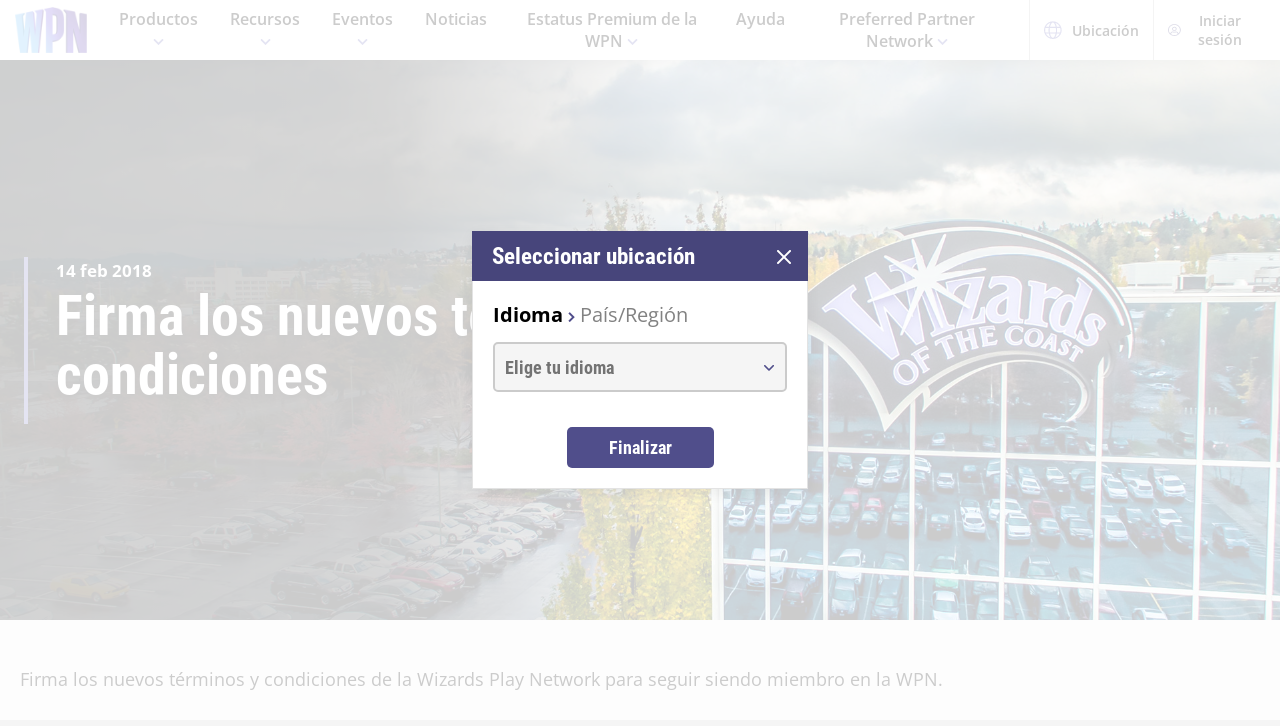

--- FILE ---
content_type: text/html;charset=utf-8
request_url: https://wpn.wizards.com/es/news/sign-new-terms-and-conditions
body_size: 23966
content:
<!DOCTYPE html><html><head><meta charset="utf-8">
<meta name="viewport" content="width=device-width, initial-scale=1">
<title>Sign the New Terms and Conditions | WPN</title>
<script async src="https://www.googletagmanager.com/gtag/js?id=UA-15020098-15"></script>
<style>@font-face{font-display:swap;font-family:Open Sans;font-style:normal;font-weight:400;src:local("Open Sans Regular"),local("OpenSans-Regular"),url(/fonts/OpenSans-Regular.woff) format("woff")}@font-face{font-display:swap;font-family:Open Sans;font-style:normal;font-weight:400;src:local("Open Sans Regular"),local("OpenSans-Regular"),url(/fonts/OpenSans-Regular.woff2) format("woff2")}@font-face{font-display:swap;font-family:Open Sans;font-style:italic;font-weight:400;src:local("Open Sans Italic"),local("OpenSans-Italic"),url(/fonts/OpenSans-Italic.woff) format("woff")}@font-face{font-display:swap;font-family:Open Sans;font-style:italic;font-weight:400;src:local("Open Sans Italic"),local("OpenSans-Italic"),url(/fonts/OpenSans-Italic.woff2) format("woff2")}@font-face{font-display:swap;font-family:Open Sans;font-style:normal;font-weight:600;src:local("Open Sans SemiBold"),local("OpenSans-SemiBold"),url(/fonts/OpenSans-SemiBold.woff) format("woff")}@font-face{font-display:swap;font-family:Open Sans;font-style:normal;font-weight:600;src:local("Open Sans SemiBold"),local("OpenSans-SemiBold"),url(/fonts/OpenSans-SemiBold.woff2) format("woff2")}@font-face{font-display:swap;font-family:Open Sans;font-style:normal;font-weight:700;src:local("Open Sans Bold"),local("OpenSans-Bold"),url(/fonts/OpenSans-Bold.woff) format("woff")}@font-face{font-display:swap;font-family:Open Sans;font-style:normal;font-weight:700;src:local("Open Sans Bold"),local("OpenSans-Bold"),url(/fonts/OpenSans-Bold.woff2) format("woff2")}</style>
<style>@font-face{font-display:swap;font-family:Roboto Condensed;font-style:normal;font-weight:700;src:local("Roboto Condensed Bold"),local("RobotoCondensed-Bold"),url(/fonts/RobotoCondensed-Bold.woff) format("woff")}@font-face{font-display:swap;font-family:Roboto Condensed;font-style:normal;font-weight:700;src:local("Roboto Condensed Bold"),local("RobotoCondensed-Bold"),url(/fonts/RobotoCondensed-Bold.woff2) format("woff2")}</style>
<style>body{--type-h1-line-height:1.0606060606;--type-h1-font-size-min:32px;--type-h1-font-size-vw:4.4vw;--type-h1-font-size-max:66px}.u-type-h1{font-size:var(--type-h1-font-size-max);font-size:clamp(var(--type-h1-font-size-min),var(--type-h1-font-size-vw),var(--type-h1-font-size-max));line-height:var(--type-h1-line-height)}body{--type-h2-line-height:1.0384615385;--type-h2-font-size-min:28px;--type-h2-font-size-vw:3.4666666667vw;--type-h2-font-size-max:52px}.u-type-h2{font-size:var(--type-h2-font-size-max);font-size:clamp(var(--type-h2-font-size-min),var(--type-h2-font-size-vw),var(--type-h2-font-size-max));line-height:var(--type-h2-line-height)}body{--type-h3-line-height:1.0952380952;--type-h3-font-size-min:26px;--type-h3-font-size-vw:2.8vw;--type-h3-font-size-max:42px}.u-type-h3{font-size:var(--type-h3-font-size-max);font-size:clamp(var(--type-h3-font-size-min),var(--type-h3-font-size-vw),var(--type-h3-font-size-max));line-height:var(--type-h3-line-height)}body{--type-h4-line-height:1.1212121212;--type-h4-font-size-min:24px;--type-h4-font-size-vw:2.2vw;--type-h4-font-size-max:33px}.u-type-h4{font-size:var(--type-h4-font-size-max);font-size:clamp(var(--type-h4-font-size-min),var(--type-h4-font-size-vw),var(--type-h4-font-size-max));line-height:var(--type-h4-line-height)}body{--type-h5-line-height:1.0344827586;--type-h5-font-size-min:22px;--type-h5-font-size-vw:1.9333333333vw;--type-h5-font-size-max:29px}.u-type-h5{font-size:var(--type-h5-font-size-max);font-size:clamp(var(--type-h5-font-size-min),var(--type-h5-font-size-vw),var(--type-h5-font-size-max));line-height:var(--type-h5-line-height)}body{--type-h6-line-height:1.2;--type-h6-font-size-min:20px;--type-h6-font-size-vw:1.6666666667vw;--type-h6-font-size-max:25px}.u-type-h6{font-size:var(--type-h6-font-size-max);font-size:clamp(var(--type-h6-font-size-min),var(--type-h6-font-size-vw),var(--type-h6-font-size-max));line-height:var(--type-h6-line-height)}body{--type-h7-line-height:1.2105263158;--type-h7-font-size-min:15px;--type-h7-font-size-vw:1.2666666667vw;--type-h7-font-size-max:19px}.u-type-h7{font-size:var(--type-h7-font-size-max);font-size:clamp(var(--type-h7-font-size-min),var(--type-h7-font-size-vw),var(--type-h7-font-size-max));line-height:var(--type-h7-line-height)}body{--type-p1-line-height:1.5789473684;--type-p1-font-size-min:18px;--type-p1-font-size-vw:1.2666666667vw;--type-p1-font-size-max:19px}.u-type-p1{font-size:var(--type-p1-font-size-max);font-size:clamp(var(--type-p1-font-size-min),var(--type-p1-font-size-vw),var(--type-p1-font-size-max));line-height:var(--type-p1-line-height)}body{--type-p2-line-height:1.5882352941;--type-p2-font-size-min:17px;--type-p2-font-size-vw:1.1333333333vw;--type-p2-font-size-max:17px}.u-type-p2{font-size:var(--type-p2-font-size-max);font-size:clamp(var(--type-p2-font-size-min),var(--type-p2-font-size-vw),var(--type-p2-font-size-max));line-height:var(--type-p2-line-height)}body{--type-p3-line-height:1.5714285714;--type-p3-font-size-min:14px;--type-p3-font-size-vw:.9333333333vw;--type-p3-font-size-max:14px}.u-type-p3{font-size:var(--type-p3-font-size-max);font-size:clamp(var(--type-p3-font-size-min),var(--type-p3-font-size-vw),var(--type-p3-font-size-max));line-height:var(--type-p3-line-height)}</style>
<style>._picture_ujqy8_1{display:block}._img_ujqy8_5{height:auto;max-width:100%}</style>
<style>._wrap_372bd_1{aspect-ratio:var(--aspect-ratio);overflow:var(--aspect-ratio-overflow,hidden)}._wrap_372bd_1._inlineBlock_372bd_5{display:inline-block}._wrap_372bd_1 img,._wrap_372bd_1 picture{height:100%;width:100%}._wrap_372bd_1 img{-o-object-fit:cover;object-fit:cover}</style>
<style>._wrap_d3ckx_1{cursor:pointer;height:100%;max-width:100%;outline:none;perspective:var(--v-flip-perspective);transition-duration:var(--v-flip-wrapper-duration);transition-property:transform;transition-timing-function:var(--v-flip-wrapper-timing-function);will-change:transform}._back_d3ckx_22,._front_d3ckx_13{height:100%;max-width:100%;outline:none;transition-duration:var(--v-flip-duration);transition-property:transform;will-change:transform}._isFlipping_d3ckx_31{z-index:10}._isNotFlipped_d3ckx_35 ._front_d3ckx_13{transform:rotateY(0)}._isNotFlipped_d3ckx_35 ._back_d3ckx_22{display:none;transform:rotateY(-90deg)}._isFlippingAway_d3ckx_43 ._front_d3ckx_13{transform:rotateY(90deg)}._isFlippingAway_d3ckx_43._wrap_d3ckx_1{transform:var(--v-flip-shift)}._hasFlippedHalfWay_d3ckx_50 ._front_d3ckx_13{display:none}._hasFlippedHalfWay_d3ckx_50 ._back_d3ckx_22{display:block}._isFlippingIn_d3ckx_57 ._back_d3ckx_22{transform:rotateY(0)}._isFlippingIn_d3ckx_57._wrap_d3ckx_1{transform:translateY(0)}._isFlipped_d3ckx_64 ._front_d3ckx_13{display:none;transform:rotateY(-90deg)}._isFlipped_d3ckx_64 ._back_d3ckx_22{display:block;transform:rotateY(0)}._isFlipped_d3ckx_64._isFlippingAway_d3ckx_43 ._back_d3ckx_22{transform:rotateY(90deg)}._isFlipped_d3ckx_64._isFlippingAway_d3ckx_43._wrap_d3ckx_1{transform:var(--v-flip-shift)}._isFlipped_d3ckx_64._hasFlippedHalfWay_d3ckx_50 ._back_d3ckx_22{display:none}._isFlipped_d3ckx_64._hasFlippedHalfWay_d3ckx_50 ._front_d3ckx_13{display:block}._isFlipped_d3ckx_64._isFlippingIn_d3ckx_57 ._front_d3ckx_13{transform:rotateY(0)}._isFlipped_d3ckx_64._isFlippingIn_d3ckx_57._wrap_d3ckx_1{transform:translateY(0)}</style>
<style>magic-card{display:inline-block;margin:0 0 1em;width:var(--magic-card-width,265px)}.magic-card{--card-border-radius:12px;--card-max-width:265px;--card-min-width:210px}.magic-card--wrap{flex:1;margin:6px;max-width:var(--card-max-width);min-width:var(--card-min-width);text-align:center}.magic-card__image-wrap{position:relative}.magic-card__image-wrap--glow{border:1px solid var(--theme-accent-color);border-radius:var(--card-border-radius);filter:drop-shadow(0 0 6px var(--theme-primary-color--200))}.magic-card__image-wrap--glow:before{border-radius:var(--card-border-radius);bottom:0;box-shadow:0 0 10px -5px var(--theme-accent-color);content:"";left:0;position:absolute;right:0;top:0}.magic-card__image{border-radius:var(--card-border-radius);height:auto!important;margin:0!important;overflow:hidden;width:100%!important}.magic-card__cards{position:relative}.magic-card__figcaption{color:inherit;font-size:14px;font-weight:700;line-height:1.5;margin:1.5em auto 0;text-align:center}@media screen and (min-width:320px){.magic-card__figcaption{font-size:calc(13.5px + .15625vw)}}@media screen and (min-width:1600px){.magic-card__figcaption{font-size:16px}}.magic-card__btn{align-items:center;background-color:transparent;border:none;color:var(--white);cursor:pointer;display:flex;height:30px;justify-content:center;outline:none;top:100%;width:30px;z-index:10}.magic-card__btn,.magic-card__btn:before{left:50%;position:absolute;transform:translate(-50%) translateY(-50%)}.magic-card__btn:before{background-color:var(--black);border:2px solid #313640;border-radius:50%;content:"";height:40px;top:50%;transition:transform .5s ease;width:40px;z-index:-1}.magic-card__btn:hover:before{transform:translate(-50%) translateY(-50%) scale(1.12)}.magic-card__rotate-icon{display:flex;height:24px;width:18px}.magic-card__rotate-icon--flipping{transform:rotate(180deg);transition:.7s var(--easeInOutQuint)}</style>
<style>._heading_1p5qq_1{font-family:var(--roboto-condensed)}</style>
<style>._config_i9uqn_1{--button-background:var(--purple);--button-background--hover:var(--purple-light);--button-background--active:var(--purple-dark);--button-border:1px solid transparent;--button-border-radius:5px;--button-color:var(--white);--button-font-family:var(--roboto-condensed);--button-font-size:18px;--button-font-weight:bold;--button-min-width:150px;--button-padding:.5em 1.45em}._config_i9uqn_1._large_i9uqn_14{--button-font-size:22px}@media (min-width:1024px){._config_i9uqn_1._large_i9uqn_14{--button-font-size:26px}}._config_i9uqn_1._small_i9uqn_22{--button-font-size:14px;--button-padding:.4em 1em;--button-min-width:120px}._config_i9uqn_1._invisible_i9uqn_27{background:transparent;border:none;top:0;right:0;bottom:0;left:0;opacity:0;position:absolute}._config_i9uqn_1._strip_i9uqn_34{--button-border:none;font-family:inherit;font-size:inherit;font-weight:inherit;text-align:left;text-transform:none;--button-padding:0;min-width:unset}._config_i9uqn_1._strip_i9uqn_34,._config_i9uqn_1._strip_i9uqn_34:active,._config_i9uqn_1._strip_i9uqn_34:focus,._config_i9uqn_1._strip_i9uqn_34:hover{background:transparent;color:inherit}._config_i9uqn_1._twoTones_i9uqn_50{position:relative;z-index:1}._config_i9uqn_1._twoTones_i9uqn_50:after{background:var(--black-alpha10);content:"";height:100%;position:absolute;right:0;top:0;width:30px;z-index:-1}._config_i9uqn_1._large_i9uqn_14._twoTones_i9uqn_50:after{width:35px}._config_i9uqn_1._clear_i9uqn_67{--button-background:transparent;--button-background--hover:transparent;--button-background--active:transparent;--button-color:var(--purple)}._config_i9uqn_1._clear_i9uqn_67:active,._config_i9uqn_1._clear_i9uqn_67:focus,._config_i9uqn_1._clear_i9uqn_67:hover{--button-color:var(--purple-light)}._config_i9uqn_1._outline_i9uqn_76{--button-color:var(--purple);--button-background:transparent;--button-background--hover:transparent;--button-background--active:transparent;--button-border:1px solid var(--purple)}._config_i9uqn_1._outline_i9uqn_76:active,._config_i9uqn_1._outline_i9uqn_76:focus,._config_i9uqn_1._outline_i9uqn_76:hover{--button-color:var(--purple-light);--button-border:1px solid var(--purple-light)}._config_i9uqn_1._dark_i9uqn_87{--button-background:var(--gray-8);--button-background--hover:var(--gray-7)}._config_i9uqn_1._light_i9uqn_91{--button-color:var(--purple);--button-background:var(--white);--button-background--hover:var(--gray-4)}._config_i9uqn_1._translucent_i9uqn_96{--button-background:rgba(0,0,0,.3);--button-background--hover:rgba(0,0,0,.5)}._button_i9uqn_101{background:var(--button-background);border:var(--button-border);border-radius:var(--button-border-radius);color:var(--button-color);display:inline-flex;font-family:var(--button-font-family);font-size:var(--button-font-size);font-weight:var(--button-font-weight);justify-content:center;min-width:var(--button-min-width);outline:none;padding:var(--button-padding);text-decoration:none;transition:.2s cubic-bezier(.16,1,.29,.99)}._button_i9uqn_101:focus,._button_i9uqn_101:hover{background:var(--button-background--hover)}._button_i9uqn_101:active{background:var(--button-background--active)}._button_i9uqn_101::-moz-focus-inner{border:none}</style>
<style>._wrap_1aed4_1{display:grid;min-height:66vh;place-content:center}._statusWrap_1aed4_7{align-items:center;display:flex;justify-content:center}._status_1aed4_7{font-size:81px;font-weight:700}._content_1aed4_18{color:var(--error-content-color,#444);text-align:center}._content_1aed4_18 header{margin:1rem auto 2rem;text-align:center}._content_1aed4_18 header h1{font-size:1.75rem;font-weight:100}</style>
<style>:root{--black:#000;--black-alpha10:rgba(0,0,0,.1);--black-alpha50:rgba(0,0,0,.5);--white:#fff;--white-alpha25:hsla(0,0%,100%,.25);--border-radius:5px;--purple:#504e8b;--purple-light:#7a79c1;--purple-dark:#47457b;--gray-1:#f5f5f5;--gray-2:#ebebeb;--gray-3:#e6e6e6;--gray-4:#e3e3e3;--gray-5:#cbcbcb;--gray-6:#c7c7c7;--gray-7:#737373;--gray-8:#383838;--html-background:var(--gray-1);--base-font-family:"Open Sans",Arial,sans-serif;--base-font-size:16px;--roboto-condensed:"Roboto Condensed",Arial,serif;--georgia:"Georgia",Arial,serif;--modal-z-index:1000;--swiper-overflow:visible;--display-sm-and-up:none;--display-md-and-up:none;--display-lg-and-up:none;--container-max-width:1350px;--container-padding:0 20px}@media (min-width:768px){:root{--hidden-sm-and-up:none;--display-sm-and-up:block}}@media (min-width:1024px){:root{--hidden-md-and-up:none;--display-md-and-up:block}}@media (min-width:1200px){:root{--hidden-lg-and-up:none;--display-lg-and-up:block}}html{background:var(--html-background);box-sizing:border-box;color:var(--black);font-family:var(--base-font-family);font-size:var(--base-font-size);-ms-text-size-adjust:100%;-webkit-text-size-adjust:100%;-moz-osx-font-smoothing:grayscale;-webkit-font-smoothing:antialiased}*,:after,:before{box-sizing:border-box;margin:0}.page{margin:auto;max-width:1920px}[role=button],[type=button],[type=reset],[type=submit],button{cursor:pointer}a{color:var(--purple-light);text-decoration:none}input[type=search]::-webkit-search-cancel-button,input[type=search]::-webkit-search-decoration,input[type=search]::-webkit-search-results-button,input[type=search]::-webkit-search-results-decoration{display:none}.swiper-container{overflow:var(--swiper-overflow)!important}.ta-center{text-align:center}</style>
<style>._wrap_atl16_1{background:var(--white);box-shadow:0 4px 12px #00000026;position:sticky;top:0;z-index:10}._content_atl16_9{align-items:center;display:flex;height:60px;margin:0 auto;max-width:1600px;padding:0 15px}._content_atl16_9 ._desktop_atl16_17{display:var(--display-lg-and-up)}._content_atl16_9 ._mobile_atl16_20{display:var(--hidden-lg-and-up)}._mobile_atl16_20{position:relative}._control_atl16_28{display:flex}._picture_atl16_32{display:flex!important}._logo_atl16_36{font-size:78px;height:auto;width:1em}@media screen and (min-width:320px){._logo_atl16_36{font-size:calc(76.5px + .46875vw)}}@media screen and (min-width:1600px){._logo_atl16_36{font-size:84px}}._nav_atl16_54{margin:0 1em}._nav_atl16_54 ._groupTitle_atl16_57{padding-bottom:.5em}._navLink_atl16_65,._nav_atl16_54 button{background:none;border:none}._navLink_atl16_65{-webkit-appearance:none;-moz-appearance:none;appearance:none;color:var(--black);display:inline-block;font-family:var(--base-font-family);font-size:1rem;font-weight:600;height:100%;padding:1em}._navLink_atl16_65:hover{color:var(--purple)}._navLink_atl16_65:active{color:var(--purple-dark)}._static_atl16_84:hover{color:inherit;cursor:default}._chevron_atl16_89{color:var(--purple-light);display:inline-block;height:6px;transform:translateY(-2px);width:11px}._navLvl1_atl16_97{display:flex;list-style:none;padding:0}._navLvl1_atl16_97>li{position:relative}._navLvl2_atl16_106{background:var(--white);border-bottom:4px solid var(--purple-light);display:none;list-style:none;min-width:200px;padding:1em 2em;position:absolute;white-space:nowrap}._navGroup_atl16_117._isActive_atl16_117 ._navLvl2_atl16_106,._navGroup_atl16_117._isActive_atl16_117:focus-within ._navLvl2_atl16_106{display:block}._navLvl2_atl16_106 a,._navLvl2_atl16_106 button{padding:.5em 0}._navLvl2Right_atl16_125{left:auto;right:0}._navLvl3_atl16_130{list-style:none;padding:0 1.25em}._navLvl3_atl16_130 a,._navLvl3_atl16_130 button{font-weight:400;padding:.5em}._utils_atl16_141{height:60px}._utils_atl16_141 ._utilsIcon_atl16_144{height:18px;margin-right:10px;width:18px}._utilsItems_atl16_150{border-right:1px solid var(--gray-5)}._utilsItems_atl16_150:first-child{border-left:1px solid var(--gray-5)}._utilButton_atl16_157{align-items:center;background:none;border:none;color:var(--black);display:inline-flex;font-family:var(--base-font-family);font-size:14px;height:100%;padding:1px 14px;text-decoration:none}._utilButton_atl16_157:hover{color:var(--purple)}._utilButton_atl16_157:active{color:var(--purple-dark)}._profileIcon_atl16_176{color:var(--purple);height:18px;width:18px}._menuButton_atl16_182{align-items:center;background:none;border:none;color:var(--purple);display:flex;padding:11px 9px 8px}._menuButton_atl16_182 ._menuIcon_atl16_190{height:40px;width:40px}._menuButtonLabel_atl16_195{overflow:hidden;clip:rect(0,0,0,0);border:0;height:1px;margin:-1px;padding:0;position:absolute;width:1px}._mobileNav_atl16_206{background:var(--white);border-top:1px solid var(--gray-5);bottom:0;box-shadow:0 4px 12px #00000026;max-width:400px;overflow:scroll;padding:1.5em 1.25em 0;position:fixed;right:0;top:60px;transform:translate(120%);transition:transform .667s cubic-bezier(.16,1,.29,.99);width:100vw}._mobileNav_atl16_206._isNavDrawerOpen_atl16_221{transform:translate(0)}._mobileLvl1_atl16_225{font-size:20px;padding:0}._mobileLvl1_atl16_225 li{display:flex}._mobileLvl1_atl16_225 li~li{border-top:1px solid var(--black-alpha10)}._mobileLvl1_atl16_225 ._chevron_atl16_89{display:flex;transform:scale(1.5)}._mobileLvl1_atl16_225 ._navGroup_atl16_117{width:100%}._mobileLvl1_atl16_225 a,._mobileLvl1_atl16_225 button,._mobileLvl1_atl16_225 span{align-items:center;background:none;border:none;color:var(--black);display:flex;font-family:var(--base-font-family);font-size:inherit;font-weight:600;margin:0;padding:.8em .5em;width:100%}._mobileLvl1_atl16_225 button{display:flex;justify-content:space-between;width:100%}._mobileLvl2_atl16_263{display:none;font-size:16px;padding-left:1em}._navButton_atl16_268._isActive_atl16_117~._mobileLvl2_atl16_263,._navButton_atl16_268:focus~._mobileLvl2_atl16_263{display:block}._mobileLvl2_atl16_263 li~li{border-top:none}._mobileLvl2_atl16_263 a,._mobileLvl2_atl16_263 button,._mobileLvl2_atl16_263 span{padding:.65em .5em}._navButtonIcon_atl16_280{margin-right:8px}._mobileLvl3_atl16_284{padding-left:1em}._mobileLvl3_atl16_284 a{padding:.65em 1.5em}._mobileLanguage_atl16_291{margin:0 auto;padding:1em}._mobileLanguage_atl16_291 button{display:block;font-family:var(--base-font-family);font-size:18px}._mobileLanguage_atl16_291 button img{transform:translateY(2px)}._mobileSearch_atl16_304{border-top:1px solid var(--gray-2);display:var(--hidden-lg-and-up);left:0;position:absolute;top:100%;width:100%}._searchWrap_atl16_313{position:relative}._search_atl16_313{display:var(--display-lg-and-up);margin-top:8px;position:absolute;right:0;top:100%;width:375px}._searchIcon_atl16_326{color:var(--purple)}</style>
<style>._footer_f9jmj_1{background-color:var(--black);color:var(--white)}._inner_f9jmj_6{display:grid;gap:35px;grid-auto-flow:row;margin:auto;max-width:1250px;padding:50px 25px}@media (min-width:1024px){._inner_f9jmj_6{grid-auto-flow:column;padding-bottom:85px}}._groupLabel_f9jmj_21{border-bottom:1px solid hsla(0,0%,100%,.25);margin-bottom:10px}._navList_f9jmj_26{display:grid;gap:15px;grid-template-columns:repeat(2,1fr);list-style:none;padding:0}@media (min-width:576px){._navList_f9jmj_26{grid-template-columns:repeat(3,1fr)}}@media (min-width:1024px){._navList_f9jmj_26{grid-template-columns:1fr}}._groupLabel_f9jmj_21{font-size:1.0625rem;line-height:2.4117647059}._link_f9jmj_49{color:var(--white);font-size:.9375rem;opacity:.6;text-decoration:none}@media (min-width:1024px){._link_f9jmj_49{font-size:1.0625rem;line-height:2.4117647059}}._copyrightContainer_f9jmj_62{display:grid;gap:25px;justify-content:center}@media (min-width:375px){._copyrightContainer_f9jmj_62{grid-template-columns:190px 1fr}}@media (min-width:1024px){._copyrightContainer_f9jmj_62{align-items:flex-end;display:flex;flex-direction:column;justify-content:space-between}}._copyrightTop_f9jmj_81{align-items:center;display:flex;flex-direction:column;gap:5px;max-width:217px}@media (min-width:375px){._copyrightTop_f9jmj_81{align-items:flex-start}}@media (min-width:1024px){._copyrightTop_f9jmj_81{align-items:flex-end}}._mainLogo_f9jmj_99{margin:auto auto 8px;max-width:197px}@media (min-width:375px){._mainLogo_f9jmj_99{margin-left:0}}@media (min-width:1024px){._mainLogo_f9jmj_99{margin-left:auto;margin-right:0}}._copyright_f9jmj_62{font-size:.75rem;line-height:1.5;opacity:.6;text-align:center}@media (min-width:375px){._copyright_f9jmj_62{text-align:left}}@media (min-width:1024px){._copyright_f9jmj_62{text-align:right}}._copyrightBottom_f9jmj_132{align-items:center;display:grid;gap:20px;grid-auto-flow:column;grid-template-columns:repeat(2,minmax(auto,65px));justify-content:center}@media (min-width:375px){._copyrightBottom_f9jmj_132{justify-content:normal}}._logo_f9jmj_146{max-width:65px;width:100%}</style>
<style>._config_1iv6m_1{--wrap-background:var(--black);--content-color:var(--white);--header-color:var(--white);--copy-color:var(--white);--tint-overlay:linear-gradient(90deg,rgba(0,0,0,.85),rgba(0,0,0,.75) 30%,transparent 54%);--article-hero-wrap-min-height:var(--article-hero-wrap-min-height--base,0);--article-hero-content-margin:var(--article-hero-content-margin--base,0)}@media (min-width:768px){._config_1iv6m_1{--article-hero-wrap-min-height:var(--article-hero-wrap-min-height--sm,360px)}}@media (min-width:1200px){._config_1iv6m_1{--article-hero-wrap-min-height:var(--article-hero-wrap-min-height--lg,560px)}}@media (min-width:1024px){._config_1iv6m_1{--article-hero-content-margin:var(--article-hero-content-margin--md,0 5em)}}@media (min-width:1200px){._config_1iv6m_1{--article-hero-content-margin:var(--article-hero-content-margin--lg,0)}}._wrap_1iv6m_36{background-color:var(--wrap-background);min-height:var(--article-hero-wrap-min-height);position:relative}@media (min-width:1024px){._wrap_1iv6m_36{align-items:center;display:flex}}._tint_1iv6m_48{position:relative}._tint_1iv6m_48:before{background:var(--tint-overlay);content:"";top:0;right:0;bottom:0;left:0;position:absolute}@media (min-width:1024px){._backdrop_1iv6m_59{top:0;right:0;bottom:0;left:0;position:absolute!important}}._container_1iv6m_65{align-items:center;display:flex;margin:0 auto;max-width:var(--container-max-width);padding:1.5em;width:100%}@media (min-width:1024px){._container_1iv6m_65{position:relative;z-index:1}}._content_1iv6m_80{color:var(--content-color);max-width:850px;padding:0 2em;position:relative}._content_1iv6m_80:before{background-color:var(--purple-light);content:"";height:100%;left:0;position:absolute;top:0;width:4px}._header_1iv6m_96{color:var(--header-color);margin:0 0 .5625rem}@media (min-width:1024px){._header_1iv6m_96{margin:0 0 1.1875rem;text-shadow:0 4px 6px var(--black)}}._copy_1iv6m_107{color:var(--copy-color);text-shadow:0 2px 4px var(--black)}._copy_1iv6m_107 p{font-size:1.1875rem;line-height:1.5789473684}._copy_1iv6m_107 h1,._copy_1iv6m_107 h2,._copy_1iv6m_107 h3,._copy_1iv6m_107 h4,._copy_1iv6m_107 h5,._copy_1iv6m_107 h6{font-family:var(--roboto-condensed);line-height:1;margin:0 0 12px}._copy_1iv6m_107 h1,._copy_1iv6m_107 h2{font-size:26px}@media screen and (min-width:320px){._copy_1iv6m_107 h1,._copy_1iv6m_107 h2{font-size:calc(22px + 1.25vw)}}@media screen and (min-width:1600px){._copy_1iv6m_107 h1,._copy_1iv6m_107 h2{font-size:42px}}._copy_1iv6m_107 h2{line-height:1.2307692308}._preHeader_1iv6m_145{font-size:1.0625rem;font-weight:900;line-height:1.5882352941;margin-bottom:.1875rem}</style>
<style>._config_zq4jf_1{--static-width:100%}@media (min-width:576px){._config_zq4jf_1{--static-width:767px}}@media (min-width:768px){._config_zq4jf_1{--static-width:1023px}}@media (min-width:1024px){._config_zq4jf_1{--static-width:1920px}}._wrap_zq4jf_20{overflow:hidden;position:relative;z-index:0}._wrap_zq4jf_20 ._picture_zq4jf_25{display:block;height:100%}._backdropContainer_zq4jf_30{bottom:-1px;left:-1px;overflow:hidden;pointer-events:none;position:absolute;right:-1px;top:-1px;z-index:-1}._backdrop_zq4jf_30{bottom:0;left:50%;overflow:hidden;position:absolute;top:0;transform:translate(-50%);width:100%;z-index:-1}._backdrop_zq4jf_30._isStatic_zq4jf_51{bottom:unset;height:auto;max-height:100%;width:var(--static-width)}._img_zq4jf_58{height:100%;-o-object-fit:cover;object-fit:cover;-o-object-position:right center;object-position:right center;width:100%}</style>
<style>._config_f4dm2_1{--wac-inner-padding-side:20px;--wac-inner-padding-top:45px;--wac-inner-padding-bottom:50px;--wac-inner-padding:var(--wac-inner-padding-top) var(--wac-inner-padding-side) var(--wac-inner-padding-bottom);--wac-inner-padding-bottom:var(--wac-inner-padding-bottom--base,50px)}@media (min-width:768px){._config_f4dm2_1{--wac-inner-padding-bottom:var(--wac-inner-padding-bottom--sm,50px)}}@media (min-width:1024px){._config_f4dm2_1{--wac-inner-padding-bottom:var(--wac-inner-padding-bottom--md,50px)}}@media (min-width:1200px){._config_f4dm2_1{--wac-inner-padding-bottom:var(--wac-inner-padding-bottom--lg,95px)}}._wrap_f4dm2_25{background-color:var(--wac-background-color,unset);position:relative}._inner_f4dm2_30{margin:auto;max-width:var(--wac-inner-max-width,1350px);padding:var(--wac-inner-padding)}._layout_f4dm2_36{align-items:flex-start;display:grid;gap:50px}@media (min-width:1200px){._layout_f4dm2_36{gap:4%;grid-template-columns:1fr 336px}._layoutEmpty_f4dm2_49{gap:0;grid-template-columns:1fr}}._cardContainer_f4dm2_55{display:grid;gap:19px}</style>
<style>._copy_1202h_1{font-size:16px;line-height:1.5789473684;max-width:100vw}@media screen and (min-width:320px){._copy_1202h_1{font-size:calc(15.25px + .23438vw)}}@media screen and (min-width:1600px){._copy_1202h_1{font-size:19px}}._copy_1202h_1 auto-card{color:var(--purple)}._copy_1202h_1 h1,._copy_1202h_1 h2,._copy_1202h_1 h3,._copy_1202h_1 h4,._copy_1202h_1 h5,._copy_1202h_1 h6{color:#000;font-family:var(--roboto-condensed)}._copy_1202h_1 h1,._copy_1202h_1 h2,._copy_1202h_1 h3,._copy_1202h_1 h4,._copy_1202h_1 h5,._copy_1202h_1 h6,._copy_1202h_1 hr,._copy_1202h_1 img,._copy_1202h_1 ol,._copy_1202h_1 p,._copy_1202h_1 table,._copy_1202h_1 ul{margin-bottom:20px}._copy_1202h_1 h1{font-size:32px;line-height:1.0606060606}@media screen and (min-width:320px){._copy_1202h_1 h1{font-size:calc(23.5px + 2.65625vw)}}@media screen and (min-width:1600px){._copy_1202h_1 h1{font-size:66px}}._copy_1202h_1 h2{font-size:28px;line-height:1.0384615385}@media screen and (min-width:320px){._copy_1202h_1 h2{font-size:calc(22px + 1.875vw)}}@media screen and (min-width:1600px){._copy_1202h_1 h2{font-size:52px}}._copy_1202h_1 h3{font-size:26px;line-height:1.0952380952}@media screen and (min-width:320px){._copy_1202h_1 h3{font-size:calc(22px + 1.25vw)}}@media screen and (min-width:1600px){._copy_1202h_1 h3{font-size:42px}}._copy_1202h_1 h4{font-size:24px;line-height:1.1212121212}@media screen and (min-width:320px){._copy_1202h_1 h4{font-size:calc(21.75px + .70313vw)}}@media screen and (min-width:1600px){._copy_1202h_1 h4{font-size:33px}}._copy_1202h_1 h5{font-size:22px;line-height:1.2}@media screen and (min-width:320px){._copy_1202h_1 h5{font-size:calc(20.25px + .54688vw)}}@media screen and (min-width:1600px){._copy_1202h_1 h5{font-size:29px}}._copy_1202h_1 h6{font-size:20px;line-height:1.2}@media screen and (min-width:320px){._copy_1202h_1 h6{font-size:calc(18.75px + .39063vw)}}@media screen and (min-width:1600px){._copy_1202h_1 h6{font-size:25px}}._copy_1202h_1 a{color:var(--purple);text-decoration:underline}._copy_1202h_1 a:focus,._copy_1202h_1 a:hover{color:var(--purple-light)}._copy_1202h_1 img{display:block;height:auto;margin:0 auto;max-width:100%}._copy_1202h_1 li p:last-child{margin-bottom:0}._copy_1202h_1._dropCap_1202h_156>p:first-child:first-letter{float:left;font-size:3.25em;font-weight:700;line-height:.9;padding-right:4px}._copy_1202h_1 iframe{max-width:100%}</style>
<link rel="stylesheet" href="/_nuxt/entry.GIaVrvJD.css" crossorigin>
<link rel="stylesheet" href="/_nuxt/BaseModal.CQk8NfP-.css" crossorigin>
<link rel="stylesheet" href="/_nuxt/BaseSelect.BmuUXtQS.css" crossorigin>
<link rel="stylesheet" href="/_nuxt/_slug_.vzpq9UZa.css" crossorigin>
<link rel="stylesheet" href="/_nuxt/metadata.BL2r_89t.css" crossorigin>
<link rel="stylesheet" href="/_nuxt/WithAsideCards.CYuGNelA.css" crossorigin>
<link rel="modulepreload" as="script" crossorigin href="/_nuxt/-7tA19EY.js">
<link rel="modulepreload" as="script" crossorigin href="/_nuxt/DV0uQKsH.js">
<link rel="modulepreload" as="script" crossorigin href="/_nuxt/sDkL_6Pn.js">
<link rel="modulepreload" as="script" crossorigin href="/_nuxt/C-5MhBeR.js">
<link rel="modulepreload" as="script" crossorigin href="/_nuxt/NLmHZEJn.js">
<link rel="modulepreload" as="script" crossorigin href="/_nuxt/lPI9zSoe.js">
<link rel="modulepreload" as="script" crossorigin href="/_nuxt/Cdv6DNWs.js">
<link rel="modulepreload" as="script" crossorigin href="/_nuxt/BPHdWkfk.js">
<link rel="modulepreload" as="script" crossorigin href="/_nuxt/CGzAuyQg.js">
<link rel="modulepreload" as="script" crossorigin href="/_nuxt/muNVOvge.js">
<link rel="modulepreload" as="script" crossorigin href="/_nuxt/CWY0VtYy.js">
<link rel="modulepreload" as="script" crossorigin href="/_nuxt/Cq2OQr1c.js">
<link rel="modulepreload" as="script" crossorigin href="/_nuxt/C3Wb34nC.js">
<link rel="modulepreload" as="script" crossorigin href="/_nuxt/l2Gs-ale.js">
<link rel="modulepreload" as="script" crossorigin href="/_nuxt/CK3NhpGG.js">
<link rel="modulepreload" as="script" crossorigin href="/_nuxt/DRM6oFkq.js">
<link rel="modulepreload" as="script" crossorigin href="/_nuxt/MlpVX6GG.js">
<link rel="modulepreload" as="script" crossorigin href="/_nuxt/Cg-xgeXq.js">
<link rel="modulepreload" as="script" crossorigin href="/_nuxt/g4uNLrgq.js">
<link rel="modulepreload" as="script" crossorigin href="/_nuxt/Bt2Qd9aa.js">
<link rel="preload" as="fetch" fetchpriority="low" crossorigin="anonymous" href="/_nuxt/builds/meta/17d86b6e-4b03-4dc6-b0ed-889c613a5cb5.json">
<script>
        (function(w,d,s,l,i){
          w[l]=w[l]||[];w[l].push({'gtm.start': new Date().getTime(),event:'gtm.js'});
          var f=d.getElementsByTagName(s)[0], j=d.createElement(s),dl=l!='dataLayer'?'&l='+l:'';
          j.async=true;j.src= 'https://www.googletagmanager.com/gtm.js?id='+i+dl;
          f.parentNode.insertBefore(j,f); })(window,document,'script','dataLayer','GTM-PFB62L3');
        </script>
<script>
        (function(g,e,o,t,a,r,ge,tl,y){
          s=function(){var def='geotargetlygeocontent1635526503129_default',len=g.getElementsByClassName(def).length;
          if(len>0){for(i=0;i<len;i++){g.getElementsByClassName(def)[i].style.display='inline';}}};
          t=g.getElementsByTagName(e)[0];y=g.createElement(e);
          y.async=true;y.src='https://g1584674682.co/gc?refurl='+g.referrer+'&id=-MnByTeEa6jbEDSNSDCJ&winurl='+encodeURIComponent(window.location);
          t.parentNode.insertBefore(y,t);y.onerror=function(){s()};
        })(document,'script');
        </script>
<script type="text/javascript">
          !function() {
            window.semaphore = window.semaphore || [];
            window.ketch = function() {
              window.semaphore.push(arguments);
            };
            var e = document.createElement("script");
            e.type = "text/javascript";
            e.src = "https://global.ketchcdn.com/web/v3/config/hasbro/wpn/boot.js";
            e.defer = e.async = true;
            document.getElementsByTagName("head")[0].appendChild(e);
          }();
        </script>
<noscript><iframe src="https://www.googletagmanager.com/ns.html?id=GTM-PFB62L3" height="0" width="0" style="display:none;visibility:hidden"></iframe></noscript>
<noscript><style>.geotargetlygeocontent1635526503129_default{display:inline !important}</style></noscript>
<meta property="og:image:type" content="image/jpeg">
<meta property="og:site_name" content="Wizards Play Network">
<meta property="og:title" content="Sign the New Terms and Conditions | WPN">
<meta property="og:type" content="article">
<meta property="og:url" content="https://wpn.wizards.com//es/news/sign-new-terms-and-conditions">
<meta name="twitter:card" content="summary_large_image">
<meta name="twitter:image" content>
<meta name="twitter:site" content="@Wizards_DnD">
<meta name="twitter:title" content="Sign the New Terms and Conditions | WPN">
<script type="module" src="/_nuxt/-7tA19EY.js" crossorigin></script></head><body><div id="__nuxt"><div><div class="nuxt-loading-indicator" style="position:fixed;top:0;right:0;left:0;pointer-events:none;width:auto;height:3px;opacity:0;background:#504e8b;background-size:Infinity% auto;transform:scaleX(0%);transform-origin:left;transition:transform 0.1s, height 0.4s, opacity 0.4s;z-index:999999;"></div><div data-layout-v="3.3.0" class="page"><header class="_wrap_atl16_1"><div class="_content_atl16_9"><a href="/es" class="" aria-label="navigate to home page"><picture class="_picture_ujqy8_1 _picture_atl16_32" role="presentation" aria-hidden="true"><source srcset="//images.ctfassets.net/0piqveu8x9oj/2cCEovTiEAye8swWMZkGXj/0a805ace8b7f9df90806ca7a1d99b510/WPN_FullColor_RGB.png?w=176&amp;fm=avif" type="image/avif"><source srcset="//images.ctfassets.net/0piqveu8x9oj/2cCEovTiEAye8swWMZkGXj/0a805ace8b7f9df90806ca7a1d99b510/WPN_FullColor_RGB.png?w=176&amp;fm=webp" type="image/webp"><img class="_img_ujqy8_5 _logo_atl16_36 _picture_atl16_32" src="//images.ctfassets.net/0piqveu8x9oj/2cCEovTiEAye8swWMZkGXj/0a805ace8b7f9df90806ca7a1d99b510/WPN_FullColor_RGB.png?w=176" role="presentation" aria-hidden="true" width="762" height="476" alt="WPN"></picture></a><nav class="_nav_atl16_54"><div class="_desktop_atl16_17"><ul class="_navLvl1_atl16_97"><!--[--><li><div class="_navGroup_atl16_117"><button type="button" class="_navLink_atl16_65 _navButton_atl16_268">Productos <svg xmlns="http://www.w3.org/2000/svg" viewBox="0 0 11 6" class="_chevron_atl16_89"><path fill="currentColor" d="M.642 1.044c0 .15.052.277.157.382l4.353 4.353c.105.12.232.18.382.18s.276-.06.381-.18l4.353-4.353a.52.52 0 0 0 .157-.382.52.52 0 0 0-.157-.381L9.774.169a.561.561 0 0 0-.381-.168.483.483 0 0 0-.382.146L5.534 3.625 2.056.147A.483.483 0 0 0 1.674 0a.561.561 0 0 0-.381.168L.799.663a.52.52 0 0 0-.157.381Z"></path></svg></button><ul class="_navLvl2_atl16_106"><!--[--><li><a href="/es/products" class="_navLink_atl16_65">Todos los productos</a></li><li><a href="/es/products?type=dungeons-and-dragons" class="_navLink_atl16_65">Dungeons &amp; Dragons</a></li><li><div><a href="/es/products?type=magic" class="_navLink_atl16_65 _groupTitle_atl16_57">Magic: The Gathering</a><ul class="_navLvl3_atl16_130"><!--[--><li><a href="/es/products/teenage-mutant-ninja-turtles" class="_navLink_atl16_65">Las Tortugas Ninja</a></li><li><a href="/es/products/lorwyn-eclipsed" class="_navLink_atl16_65">Lorwyn eclipsado</a></li><li><a href="/es/products/secret-lair-playstation" class="_navLink_atl16_65">Secret Lair x PlayStation</a></li><li><a href="/es/products/magic-the-gathering-avatar-the-last-airbender" class="_navLink_atl16_65">Magic: The Gathering | Avatar: La leyenda de Aang</a></li><li><a href="/es/products/final-fantasy" class="_navLink_atl16_65">Magic: The Gathering®—FINAL FANTASY™</a></li><!--]--></ul></div></li><li><div><a class="_navLink_atl16_65 _groupTitle_atl16_57 _static_atl16_84">Próximamente</a><ul class="_navLvl3_atl16_130"><!--[--><li><a target="_self" class="_navLink_atl16_65 _static_atl16_84">Secretos de Strixhaven</a></li><li><a target="_self" class="_navLink_atl16_65 _static_atl16_84">Magic: The Gathering | Marvel Super Heroes</a></li><li><a target="_self" class="_navLink_atl16_65 _static_atl16_84">Magic: The Gathering | El Hobbit</a></li><li><a target="_self" class="_navLink_atl16_65 _static_atl16_84">Reality Fracture</a></li><li><a target="_self" class="_navLink_atl16_65 _static_atl16_84">Magic: The Gathering | Star Trek™</a></li><!--]--></ul></div></li><!--]--></ul></div></li><li><div class="_navGroup_atl16_117"><button type="button" class="_navLink_atl16_65 _navButton_atl16_268">Recursos <svg xmlns="http://www.w3.org/2000/svg" viewBox="0 0 11 6" class="_chevron_atl16_89"><path fill="currentColor" d="M.642 1.044c0 .15.052.277.157.382l4.353 4.353c.105.12.232.18.382.18s.276-.06.381-.18l4.353-4.353a.52.52 0 0 0 .157-.382.52.52 0 0 0-.157-.381L9.774.169a.561.561 0 0 0-.381-.168.483.483 0 0 0-.382.146L5.534 3.625 2.056.147A.483.483 0 0 0 1.674 0a.561.561 0 0 0-.381.168L.799.663a.52.52 0 0 0-.157.381Z"></path></svg></button><ul class="_navLvl2_atl16_106"><!--[--><li><a href="/es/marketing-materials" class="_navLink_atl16_65">Materiales de promoción</a></li><li><a href="/es/rules-documents" class="_navLink_atl16_65">Reglas y documentación</a></li><li><a href="https://eventlink.wizards.com/" rel="noopener noreferrer" target="_blank" class="_navLink_atl16_65">Wizards EventLink</a></li><li><a href="/es/distributors" class="_navLink_atl16_65">Distribuidores</a></li><li><a href="/es/formats" class="_navLink_atl16_65">Formatos</a></li><li><a href="/es/wpn-promo-usage-and-policies" class="_navLink_atl16_65">Uso de las cartas promocionales</a></li><!--]--></ul></div></li><li><div class="_navGroup_atl16_117"><button type="button" class="_navLink_atl16_65 _navButton_atl16_268">Eventos <svg xmlns="http://www.w3.org/2000/svg" viewBox="0 0 11 6" class="_chevron_atl16_89"><path fill="currentColor" d="M.642 1.044c0 .15.052.277.157.382l4.353 4.353c.105.12.232.18.382.18s.276-.06.381-.18l4.353-4.353a.52.52 0 0 0 .157-.382.52.52 0 0 0-.157-.381L9.774.169a.561.561 0 0 0-.381-.168.483.483 0 0 0-.382.146L5.534 3.625 2.056.147A.483.483 0 0 0 1.674 0a.561.561 0 0 0-.381.168L.799.663a.52.52 0 0 0-.157.381Z"></path></svg></button><ul class="_navLvl2_atl16_106"><!--[--><li><div><a href="/es/events" class="_navLink_atl16_65 _groupTitle_atl16_57">Todos los eventos</a><ul class="_navLvl3_atl16_130"><!--[--><!--]--></ul></div></li><li><a href="/es/events#calendar" class="_navLink_atl16_65">Calendario de eventos</a></li><!--]--></ul></div></li><li><a href="/es/news" class="_navLink_atl16_65">Noticias</a></li><li><div class="_navGroup_atl16_117"><button type="button" class="_navLink_atl16_65 _navButton_atl16_268">Estatus Premium de la WPN <svg xmlns="http://www.w3.org/2000/svg" viewBox="0 0 11 6" class="_chevron_atl16_89"><path fill="currentColor" d="M.642 1.044c0 .15.052.277.157.382l4.353 4.353c.105.12.232.18.382.18s.276-.06.381-.18l4.353-4.353a.52.52 0 0 0 .157-.382.52.52 0 0 0-.157-.381L9.774.169a.561.561 0 0 0-.381-.168.483.483 0 0 0-.382.146L5.534 3.625 2.056.147A.483.483 0 0 0 1.674 0a.561.561 0 0 0-.381.168L.799.663a.52.52 0 0 0-.157.381Z"></path></svg></button><ul class="_navLvl2_atl16_106"><!--[--><li><a href="/es/premium-hub" class="_navLink_atl16_65">Centro Premium</a></li><li><a href="/es/wpn-premium-showcase-gallery" class="_navLink_atl16_65">Galería de exhibición del estatus Premium de la WPN</a></li><!--]--></ul></div></li><li><a href="/es/support" class="_navLink_atl16_65">Ayuda</a></li><li><div class="_navGroup_atl16_117"><button type="button" class="_navLink_atl16_65 _navButton_atl16_268">Preferred Partner Network <svg xmlns="http://www.w3.org/2000/svg" viewBox="0 0 11 6" class="_chevron_atl16_89"><path fill="currentColor" d="M.642 1.044c0 .15.052.277.157.382l4.353 4.353c.105.12.232.18.382.18s.276-.06.381-.18l4.353-4.353a.52.52 0 0 0 .157-.382.52.52 0 0 0-.157-.381L9.774.169a.561.561 0 0 0-.381-.168.483.483 0 0 0-.382.146L5.534 3.625 2.056.147A.483.483 0 0 0 1.674 0a.561.561 0 0 0-.381.168L.799.663a.52.52 0 0 0-.157.381Z"></path></svg></button><ul class="_navLvl2_atl16_106"><!--[--><li><!----></li><li><a href="/es/news/tcgplayer-preferred-marketplace-partner-wpn" class="_navLink_atl16_65">TCGplayer</a></li><!--]--></ul></div></li><!--]--></ul></div></nav><div class="_desktop_atl16_17" style="margin-left:auto;"><ul class="_utils_atl16_141 _navLvl1_atl16_97"><!----><!--[--><li class="_utilsItems_atl16_150"><button class="_navLink_atl16_65 _utilButton_atl16_157"><i class="_utilsIcon_atl16_144"><img class="_utilsIcon_atl16_144" src="//images.ctfassets.net/0piqveu8x9oj/69mZjWDqn2bQ71C2rWBAzE/c08a64d8749a18c807fa98542ebb4f7f/globe.svg" alt=""></i> Ubicación</button></li><!--]--><span></span></ul></div><div class="_mobile_atl16_20" style="margin-left:auto;"><div class="_control_atl16_28"><!----><button aria-label="open mobile menu" class="_menuButton_atl16_182"><svg xmlns="http://www.w3.org/2000/svg" fill="none" stroke="currentColor" stroke-linecap="round" stroke-linejoin="round" stroke-width="2" class="i-573275693__feather i-573275693__feather-menu" viewBox="0 0 24 24" width="40" height="40"><path d="M3 12h18M3 6h18M3 18h18"></path></svg><!----></button><!----></div></div><!----></div></header><!--[--><main data-news-v="3.1.2"><div class="_config_1iv6m_1 _wrap_1iv6m_36"><div class="_config_zq4jf_1 _wrap_zq4jf_20 _backdrop_1iv6m_59 _tint_1iv6m_48" style="background:transparent;background-color:transparent;"><div class="_backdropContainer_zq4jf_30"><img aria-hidden="true" class="_img_zq4jf_58" src="//images.ctfassets.net/0piqveu8x9oj/2P1ltzso1X61gRr9mTLhdx/18d09859297fb4b4aeb9ef75bf8feff7/wpn_wizardssign_header_7.jpg" alt=""></div><!--[--><div class="_wrap_372bd_1" style="--aspect-ratio:16 / 9;"><!--[--><!--]--></div><!--]--></div><div class="_container_1iv6m_65"><div class="_content_1iv6m_80"><p class="_preHeader_1iv6m_145">14 feb 2018</p><h2 class="_heading_1p5qq_1 u-type-h1 _header_1iv6m_96"><!--[-->Firma los nuevos términos y condiciones<!--]--></h2><!----></div></div></div><div class="_wrap_f4dm2_25 _config_f4dm2_1" style="--background-color:var(--white);"><div class="_inner_f4dm2_30"><!--[--><!--]--><div class="_layout_f4dm2_36 _layoutEmpty_f4dm2_49"><!--[--><div class="_copy_1202h_1"><p>Firma los nuevos términos y condiciones de la Wizards Play Network para seguir siendo miembro en la WPN.</p>
</div><!--]--><div class="_cardContainer_f4dm2_55"><!--[--><!--]--><!----></div></div></div></div><!----></main><!--]--><footer class="_footer_f9jmj_1" data-app-footer-v="3.1.1"><div class="_inner_f9jmj_6"><!--[--><div class=""><h6 class="_groupLabel_f9jmj_21">Wizards Play Network</h6><ul class="_navList_f9jmj_26"><!--[--><li><a href="/products" rel="noopener noreferrer" target="_blank" class="_link_f9jmj_49">Productos</a></li><li><a href="/marketing-materials" rel="noopener noreferrer" target="_blank" class="_link_f9jmj_49">Materiales de promoción</a></li><li><a href="/events" rel="noopener noreferrer" target="_blank" class="_link_f9jmj_49">Eventos</a></li><!--]--></ul></div><div class=""><h6 class="_groupLabel_f9jmj_21">Familia de marcas de Wizards</h6><ul class="_navList_f9jmj_26"><!--[--><li><a href="https://magic.wizards.com/" rel="noopener noreferrer" target="_blank" class="_link_f9jmj_49">Magic</a></li><li><a href="https://www.dndbeyond.com" rel="noopener noreferrer" target="_blank" class="_link_f9jmj_49">D&amp;D</a></li><li><a href="/" rel="noopener noreferrer" target="_blank" class="_link_f9jmj_49">WPN</a></li><!--]--></ul></div><div class=""><h6 class="_groupLabel_f9jmj_21">Legal</h6><ul class="_navList_f9jmj_26"><!--[--><li><a href="/terms-and-conditions" rel="noopener noreferrer" target="_blank" class="_link_f9jmj_49">Términos y condiciones de la WPN</a></li><li><a href="/wizards-play-network-privacy-policy" rel="noopener noreferrer" target="_blank" class="_link_f9jmj_49">Política de privacidad de la WPN</a></li><li><a href="/wizards-play-network-code-conduct" rel="noopener noreferrer" target="_blank" class="_link_f9jmj_49">Código de conducta de la WPN</a></li><li><a href="https://wpn.wizards.com/en/marketing-materials-policy" rel="noopener noreferrer" target="_blank" class="_link_f9jmj_49">Política de materiales de promoción de la WPN</a></li><li><a target="_self" class="_link_f9jmj_49">Sus opciones de privacidad</a></li><li><a target="_self" class="_link_f9jmj_49">No quiero que se venda ni comparta mi información personal.</a></li><!--]--></ul></div><!--]--><div class="_copyrightContainer_f9jmj_62"><div class="_copyrightTop_f9jmj_81"><a href="https://company.wizards.com/" rel="noopener noreferrer" target="_self"><div class="_wrap_372bd_1" style="--aspect-ratio:116 / 57;"><!--[--><picture class="_picture_ujqy8_1"><source srcset="//images.ctfassets.net/0piqveu8x9oj/3UFC4dxNyCtwkI31JHomrX/516ad430f04f4131aad9de44da74b479/WPN_wizards_logo.png?w=197&amp;h=136&amp;fit=thumb&amp;fm=avif" type="image/avif"><source srcset="//images.ctfassets.net/0piqveu8x9oj/3UFC4dxNyCtwkI31JHomrX/516ad430f04f4131aad9de44da74b479/WPN_wizards_logo.png?w=197&amp;h=136&amp;fit=thumb&amp;fm=webp" type="image/webp"><img class="_img_ujqy8_5 _mainLogo_f9jmj_99" src="//images.ctfassets.net/0piqveu8x9oj/3UFC4dxNyCtwkI31JHomrX/516ad430f04f4131aad9de44da74b479/WPN_wizards_logo.png?w=197&amp;h=136&amp;fit=thumb" alt></picture><!--]--></div></a><p class="_copyright_f9jmj_62">© 1995-2026 Wizards of the Coast LLC, Hasbro, Inc. All Rights Reserved.</p></div><div class="_copyrightBottom_f9jmj_132"><!--[--><!--[--><a href="https://hasbro.com" rel="noopener noreferrer" target="_blank"><div class="_wrap_372bd_1 _logo_f9jmj_146" style="--aspect-ratio:128 / 136;"><!--[--><picture class="_picture_ujqy8_1"><source srcset="//images.ctfassets.net/0piqveu8x9oj/5v3imEWVBx8GYpkyLheAS1/23be52a2f28eb52b861c58262c7d02e6/hasbro-logo.png?w=65&amp;h=86&amp;fm=avif" type="image/avif"><source srcset="//images.ctfassets.net/0piqveu8x9oj/5v3imEWVBx8GYpkyLheAS1/23be52a2f28eb52b861c58262c7d02e6/hasbro-logo.png?w=65&amp;h=86&amp;fm=webp" type="image/webp"><img class="_img_ujqy8_5 _logo_f9jmj_146" src="//images.ctfassets.net/0piqveu8x9oj/5v3imEWVBx8GYpkyLheAS1/23be52a2f28eb52b861c58262c7d02e6/hasbro-logo.png?w=65&amp;h=86" alt="hasbro-logo"></picture><!--]--></div></a><!--]--><!--[--><a href="https://www.esrb.org/confirm/wizards-confirmation.jsp" rel="noopener noreferrer" target="_blank"><div class="_wrap_372bd_1 _logo_f9jmj_146" style="--aspect-ratio:96 / 128;"><!--[--><picture class="_picture_ujqy8_1"><source srcset="//images.ctfassets.net/0piqveu8x9oj/3Q6ySPnaKGPdHPhsVfRjq3/1ab696ec9c504b4d6fc4323b3d2acc16/esrb-logo.png?w=65&amp;h=86&amp;fm=avif" type="image/avif"><source srcset="//images.ctfassets.net/0piqveu8x9oj/3Q6ySPnaKGPdHPhsVfRjq3/1ab696ec9c504b4d6fc4323b3d2acc16/esrb-logo.png?w=65&amp;h=86&amp;fm=webp" type="image/webp"><img class="_img_ujqy8_5 _logo_f9jmj_146" src="//images.ctfassets.net/0piqveu8x9oj/3Q6ySPnaKGPdHPhsVfRjq3/1ab696ec9c504b4d6fc4323b3d2acc16/esrb-logo.png?w=65&amp;h=86" alt="esrb-logo"></picture><!--]--></div></a><!--]--><!--]--></div></div></div></footer><!----><div id="teleports"></div></div></div></div><div id="teleports"></div><script type="application/json" data-nuxt-data="nuxt-app" data-ssr="true" id="__NUXT_DATA__">[["ShallowReactive",1],{"data":2,"state":1320,"once":1336,"_errors":1337,"serverRendered":1160,"path":1340,"pinia":1341},["ShallowReactive",3],{"localized-strings-es":4,"dynamic-strings-es":97,"site-header--en":102,"site-footer-en-":874,"article-data-sign-new-terms-and-conditions-es":1276},{"strings":5,"fetchedAt":96},{"profile":6,"log-out":7,"wizards-account":8,"store-id":9,"saleEndsInDays":10,"onSaleDate":11,"saleEnded":12,"direct-to-marketing-materials":13,"event-has-ended":14,"release-date":15,"DownloadableDocument":16,"marketing-material":17,"enterSearch":18,"noSearchValue":19,"filter-results":20,"ProductDetailsPage":21,"MarketingMaterialSet":22,"ends-in":23,"starts-in":24,"Product":21,"Article":25,"ProductSet":26,"select-location":27,"dotwa-mon":28,"dotwa-tue":29,"dotwa-wed":30,"dotwa-thu":31,"dotwa-fri":32,"dotwa-sat":33,"dotwa-sun":34,"october":35,"november":36,"december":37,"september":38,"july":39,"june":40,"may":41,"february":42,"march":43,"april":44,"january":45,"ends":46,"days":47,"schedule-closes-in":48,"region":49,"finish":50,"continue":50,"country":51,"back":52,"language":53,"search":54,"name":55,"clear-filters":56,"related-articles":57,"view-all":58,"load-more":59,"title":60,"updated":61,"rules":62,"usage":63,"deck-size":64,"sideboard":65,"banned-list":66,"choose-your-language":67,"loading":68,"phone":69,"city":70,"all-news":71,"today":72,"event-dates":73,"about-the-author":74,"sku":75,"upc":76,"languages-available":77,"case-configuration":78,"other":79,"pack-dimensions":80,"pack-weight":81,"sort-by":82,"all":83,"no-results":84,"choose-your-country":85,"card-limit":86,"log-in":87,"august":88,"read-more":89,"eventLink":90,"add-to-calendar":91,"state":92,"province":93,"contents":94,"available-formats":95},"Perfil","Cerrar sesión","Cuenta de Wizards","Store ID:","Sale ends in {{days}}","On Sale {{date}}","Sale ended","Haz clic aquí para descargar fotos de los productos en alta resolución.","Este evento finalizó","Fecha de lanzamiento","Downloadable Document","Marketing Material","Enter Search","Enter a search value","Filter Results","Product","Marketing Material Set","Termina dentro de {days} días","Empieza dentro de {days} días","Article","Product Set","Seleccionar ubicación","Lu.","Ma.","Mi.","Ju.","Vi.","Sá.","Do.","Octubre","Noviembre","Diciembre","Septiembre","Julio","Junio","Mayo","Febrero","Marzo","Abril","Enero","Ends","Days","Schedule Closes in","Región","Finalizar","País","Regresar","Idioma","Buscar","Nombre","Borrar filtros","Artículos relacionados","Ver todo","Cargar más","Título","Actualización","Reglas","Uso","Tamaño del mazo","Sideboard","Lista de cartas prohibidas","Elige tu idioma","Loading","Teléfono","Ciudad","Todas las noticias","Hoy","Fechas del evento","Sobre el autor","SKU","UPC","Idiomas disponibles","Configuración del envase","Otros","Dimensiones","Peso","Ordenar por","Todo","Sin resultados","Elige tu región o país"," ","Iniciar sesión","August","Leer más","Añadir a EventLink","Agregar al calendario","Estado","Provincia","Contenido","Formatos disponibles",1768363526,{"strings":98,"fetchedAt":96},{"current-set":99,"current-event":100,"featured-event-link":101},"La Guerra de los Hermanos","Presentación de La Guerra de los Hermanos","/event/prerelease-dominaria-united",{"header":103,"fetchedAt":96},{"metadata":104,"sys":107,"fields":128},{"tags":105,"concepts":106},[],[],{"space":108,"id":113,"type":114,"createdAt":115,"updatedAt":116,"environment":117,"publishedVersion":121,"revision":122,"contentType":123,"locale":127},{"sys":109},{"type":110,"linkType":111,"id":112},"Link","Space","0piqveu8x9oj","13pIB8uvjz7eNDNkQleyaq","Entry","2022-05-18T22:06:44.452Z","2025-11-12T17:04:00.246Z",{"sys":118},{"id":119,"type":110,"linkType":120},"master","Environment",18,4,{"sys":124},{"type":110,"linkType":125,"id":126},"ContentType","theSiteHeader","es",{"entryTitle":129,"siteLogo":130,"navigation":156,"utilityLinks":835},"The Site Header",{"metadata":131,"sys":134,"fields":144},{"tags":132,"concepts":133},[],[],{"space":135,"id":137,"type":138,"createdAt":139,"updatedAt":139,"environment":140,"publishedVersion":142,"revision":143,"locale":127},{"sys":136},{"type":110,"linkType":111,"id":112},"2cCEovTiEAye8swWMZkGXj","Asset","2022-05-18T22:17:58.385Z",{"sys":141},{"id":119,"type":110,"linkType":120},6,1,{"title":145,"description":146,"file":147},"wpn-logo","",{"url":148,"details":149,"fileName":154,"contentType":155},"//images.ctfassets.net/0piqveu8x9oj/2cCEovTiEAye8swWMZkGXj/0a805ace8b7f9df90806ca7a1d99b510/WPN_FullColor_RGB.png",{"size":150,"image":151},73755,{"width":152,"height":153},762,476,"WPN_FullColor_RGB.png","image/png",[157,427,558,613,631,686,704],{"metadata":158,"sys":161,"fields":174},{"tags":159,"concepts":160},[],[],{"space":162,"id":164,"type":114,"createdAt":165,"updatedAt":166,"environment":167,"publishedVersion":169,"revision":170,"contentType":171,"locale":127},{"sys":163},{"type":110,"linkType":111,"id":112},"1tqA9EB2ZFJftdKf5bIgeD","2022-05-18T21:55:06.430Z","2025-09-26T19:35:03.214Z",{"sys":168},{"id":119,"type":110,"linkType":120},14,3,{"sys":172},{"type":110,"linkType":125,"id":173},"navigationGroup",{"entryTitle":175,"groupLabel":176,"navigationLinks":177},"Site Nav | Products","Productos",[178,201,220,329],{"metadata":179,"sys":182,"fields":195},{"tags":180,"concepts":181},[],[],{"space":183,"id":185,"type":114,"createdAt":186,"updatedAt":187,"environment":188,"publishedVersion":190,"revision":191,"contentType":192,"locale":127},{"sys":184},{"type":110,"linkType":111,"id":112},"18vcVfcR3Gqly4J5DSPksn","2022-05-18T21:49:34.613Z","2022-05-18T22:17:58.464Z",{"sys":189},{"id":119,"type":110,"linkType":120},11,2,{"sys":193},{"type":110,"linkType":125,"id":194},"linkables",{"entryTitle":196,"link":197,"target":198,"label":199,"linkOut":200},"Linkable | All Products","/products","_self","Todos los productos",false,{"metadata":202,"sys":205,"fields":216},{"tags":203,"concepts":204},[],[],{"space":206,"id":208,"type":114,"createdAt":209,"updatedAt":210,"environment":211,"publishedVersion":213,"revision":191,"contentType":214,"locale":127},{"sys":207},{"type":110,"linkType":111,"id":112},"7iQ61rs7HGKaFhDwcw6tRi","2022-05-18T21:49:34.571Z","2022-05-18T22:17:58.565Z",{"sys":212},{"id":119,"type":110,"linkType":120},10,{"sys":215},{"type":110,"linkType":125,"id":194},{"entryTitle":217,"link":218,"target":198,"label":219,"linkOut":200},"Linkable | Dungeons & Dragons","/products?type=dungeons-and-dragons","Dungeons & Dragons",{"metadata":221,"sys":224,"fields":236},{"tags":222,"concepts":223},[],[],{"space":225,"id":227,"type":114,"createdAt":228,"updatedAt":229,"environment":230,"publishedVersion":232,"revision":233,"contentType":234,"locale":127},{"sys":226},{"type":110,"linkType":111,"id":112},"17f8DSTryhMxbhRdRH7agu","2022-05-18T21:55:06.331Z","2025-11-03T21:55:16.069Z",{"sys":231},{"id":119,"type":110,"linkType":120},105,28,{"sys":235},{"type":110,"linkType":125,"id":173},{"entryTitle":237,"groupLink":238,"groupLabel":239,"navigationLinks":240},"Site Nav | Products | Magic: The Gathering","/products?type=magic","Magic: The Gathering",[241,259,277,294,311],{"metadata":242,"sys":245,"fields":255},{"tags":243,"concepts":244},[],[],{"space":246,"id":248,"type":114,"createdAt":249,"updatedAt":249,"environment":250,"publishedVersion":252,"revision":143,"contentType":253,"locale":127},{"sys":247},{"type":110,"linkType":111,"id":112},"1gWtEOyC4CwiO0WxvyW9lk","2025-10-10T23:05:44.342Z",{"sys":251},{"id":119,"type":110,"linkType":120},9,{"sys":254},{"type":110,"linkType":125,"id":194},{"entryTitle":256,"link":257,"target":198,"label":258,"linkOut":200},"Linkable | Teenage Mutant Ninja Turtles","/products/teenage-mutant-ninja-turtles","Las Tortugas Ninja",{"metadata":260,"sys":263,"fields":273},{"tags":261,"concepts":262},[],[],{"space":264,"id":266,"type":114,"createdAt":267,"updatedAt":267,"environment":268,"publishedVersion":270,"revision":143,"contentType":271,"locale":127},{"sys":265},{"type":110,"linkType":111,"id":112},"58ludFcasm359IhXECdRMy","2025-09-26T19:34:47.051Z",{"sys":269},{"id":119,"type":110,"linkType":120},13,{"sys":272},{"type":110,"linkType":125,"id":194},{"entryTitle":274,"link":275,"target":198,"label":276,"linkOut":200},"Linkable | Lorwyn Eclipsed","/products/lorwyn-eclipsed","Lorwyn eclipsado",{"metadata":278,"sys":281,"fields":290},{"tags":279,"concepts":280},[],[],{"space":282,"id":284,"type":114,"createdAt":285,"updatedAt":285,"environment":286,"publishedVersion":122,"revision":143,"contentType":288,"locale":127},{"sys":283},{"type":110,"linkType":111,"id":112},"2QMueUKGAKxRi80dqVtl5T","2025-11-03T21:55:07.853Z",{"sys":287},{"id":119,"type":110,"linkType":120},{"sys":289},{"type":110,"linkType":125,"id":194},{"entryTitle":291,"link":292,"target":198,"label":293,"linkOut":200},"Linkable | Secret Lair x PlayStation","/products/secret-lair-playstation","Secret Lair x PlayStation",{"metadata":295,"sys":298,"fields":307},{"tags":296,"concepts":297},[],[],{"space":299,"id":301,"type":114,"createdAt":302,"updatedAt":302,"environment":303,"publishedVersion":169,"revision":143,"contentType":305,"locale":127},{"sys":300},{"type":110,"linkType":111,"id":112},"11ssDHwADpLAkTfSbVOAbw","2025-08-14T15:35:27.744Z",{"sys":304},{"id":119,"type":110,"linkType":120},{"sys":306},{"type":110,"linkType":125,"id":194},{"entryTitle":308,"link":309,"target":198,"label":310,"linkOut":200},"Linkable | Avatar: The Last Airbender","/products/magic-the-gathering-avatar-the-last-airbender","Magic: The Gathering | Avatar: La leyenda de Aang",{"metadata":312,"sys":315,"fields":325},{"tags":313,"concepts":314},[],[],{"space":316,"id":318,"type":114,"createdAt":319,"updatedAt":319,"environment":320,"publishedVersion":322,"revision":143,"contentType":323,"locale":127},{"sys":317},{"type":110,"linkType":111,"id":112},"4ktLKG0qqaZzgkrlsyR5kq","2025-03-06T20:07:55.958Z",{"sys":321},{"id":119,"type":110,"linkType":120},15,{"sys":324},{"type":110,"linkType":125,"id":194},{"entryTitle":326,"link":327,"target":198,"label":328,"linkOut":200},"Linkable | Final Fantasy","/products/final-fantasy","Magic: The Gathering®—FINAL FANTASY™",{"metadata":330,"sys":333,"fields":343},{"tags":331,"concepts":332},[],[],{"space":334,"id":336,"type":114,"createdAt":337,"updatedAt":337,"environment":338,"publishedVersion":340,"revision":143,"contentType":341,"locale":127},{"sys":335},{"type":110,"linkType":111,"id":112},"3sd9HJPMvTr0fgHgbcNUxj","2025-09-26T19:34:40.679Z",{"sys":339},{"id":119,"type":110,"linkType":120},17,{"sys":342},{"type":110,"linkType":125,"id":173},{"entryTitle":344,"groupLabel":345,"navigationLinks":346},"Site Nav | Products | Coming Soon","Próximamente",[347,363,379,395,411],{"metadata":348,"sys":351,"fields":360},{"tags":349,"concepts":350},[],[],{"space":352,"id":354,"type":114,"createdAt":355,"updatedAt":355,"environment":356,"publishedVersion":270,"revision":143,"contentType":358,"locale":127},{"sys":353},{"type":110,"linkType":111,"id":112},"6e8J6sNQLrvJ9Kd1lEs9TN","2025-09-26T19:34:35.895Z",{"sys":357},{"id":119,"type":110,"linkType":120},{"sys":359},{"type":110,"linkType":125,"id":194},{"entryTitle":361,"target":198,"label":362,"linkOut":200},"Linkable | Secrets of Strixhaven","Secretos de Strixhaven",{"metadata":364,"sys":367,"fields":376},{"tags":365,"concepts":366},[],[],{"space":368,"id":370,"type":114,"createdAt":371,"updatedAt":371,"environment":372,"publishedVersion":190,"revision":143,"contentType":374,"locale":127},{"sys":369},{"type":110,"linkType":111,"id":112},"5uPEpGOlfSMol5QP7dPItf","2025-09-26T19:34:30.313Z",{"sys":373},{"id":119,"type":110,"linkType":120},{"sys":375},{"type":110,"linkType":125,"id":194},{"entryTitle":377,"target":198,"label":378,"linkOut":200},"Linkable | Magic: The Gathering® | Marvel Super Heroes","Magic: The Gathering | Marvel Super Heroes",{"metadata":380,"sys":383,"fields":392},{"tags":381,"concepts":382},[],[],{"space":384,"id":386,"type":114,"createdAt":387,"updatedAt":387,"environment":388,"publishedVersion":190,"revision":143,"contentType":390,"locale":127},{"sys":385},{"type":110,"linkType":111,"id":112},"4sITE7aIwjYnCUlBshQc9G","2025-09-26T19:34:26.118Z",{"sys":389},{"id":119,"type":110,"linkType":120},{"sys":391},{"type":110,"linkType":125,"id":194},{"entryTitle":393,"target":198,"label":394,"linkOut":200},"Linkable | Magic: The Gathering® | The Hobbit","Magic: The Gathering | El Hobbit",{"metadata":396,"sys":399,"fields":408},{"tags":397,"concepts":398},[],[],{"space":400,"id":402,"type":114,"createdAt":403,"updatedAt":403,"environment":404,"publishedVersion":252,"revision":143,"contentType":406,"locale":127},{"sys":401},{"type":110,"linkType":111,"id":112},"5HlYpiu11Gum8lGgEpn9Um","2025-09-26T19:34:21.567Z",{"sys":405},{"id":119,"type":110,"linkType":120},{"sys":407},{"type":110,"linkType":125,"id":194},{"entryTitle":409,"target":198,"label":410,"linkOut":200},"Linkable | Reality Fracture","Reality Fracture",{"metadata":412,"sys":415,"fields":424},{"tags":413,"concepts":414},[],[],{"space":416,"id":418,"type":114,"createdAt":419,"updatedAt":419,"environment":420,"publishedVersion":213,"revision":143,"contentType":422,"locale":127},{"sys":417},{"type":110,"linkType":111,"id":112},"2HDuwuRsV2NqR8nnj7j0eO","2025-09-26T19:34:16.024Z",{"sys":421},{"id":119,"type":110,"linkType":120},{"sys":423},{"type":110,"linkType":125,"id":194},{"entryTitle":425,"target":198,"label":426,"linkOut":200},"Linkable | Magic: The Gathering® | Star Trek™","Magic: The Gathering | Star Trek™",{"metadata":428,"sys":431,"fields":442},{"tags":429,"concepts":430},[],[],{"space":432,"id":434,"type":114,"createdAt":435,"updatedAt":436,"environment":437,"publishedVersion":439,"revision":122,"contentType":440,"locale":127},{"sys":433},{"type":110,"linkType":111,"id":112},"7N0l0gDZHELLZW0t4Su5sk","2022-05-18T21:55:06.252Z","2024-10-25T21:48:42.152Z",{"sys":438},{"id":119,"type":110,"linkType":120},23,{"sys":441},{"type":110,"linkType":125,"id":173},{"entryTitle":443,"groupLabel":444,"navigationLinks":445},"Site Nav | Resources","Recursos",[446,464,483,503,521,539],{"metadata":447,"sys":450,"fields":460},{"tags":448,"concepts":449},[],[],{"space":451,"id":453,"type":114,"createdAt":454,"updatedAt":455,"environment":456,"publishedVersion":213,"revision":191,"contentType":458,"locale":127},{"sys":452},{"type":110,"linkType":111,"id":112},"2kjwwIJX4frmZ9A6O6tbZM","2022-05-18T21:49:34.544Z","2022-05-18T22:17:58.606Z",{"sys":457},{"id":119,"type":110,"linkType":120},{"sys":459},{"type":110,"linkType":125,"id":194},{"entryTitle":461,"link":462,"target":198,"label":463,"linkOut":200},"Linkable | Marketing Materials","/marketing-materials","Materiales de promoción",{"metadata":465,"sys":468,"fields":479},{"tags":466,"concepts":467},[],[],{"space":469,"id":471,"type":114,"createdAt":472,"updatedAt":473,"environment":474,"publishedVersion":476,"revision":170,"contentType":477,"locale":127},{"sys":470},{"type":110,"linkType":111,"id":112},"3O2PEZY2HEgo7TMR6nRA5n","2022-05-18T21:49:34.516Z","2022-05-19T01:04:12.508Z",{"sys":475},{"id":119,"type":110,"linkType":120},12,{"sys":478},{"type":110,"linkType":125,"id":194},{"entryTitle":480,"link":481,"target":198,"label":482,"linkOut":200},"Linkable | Rules and Documentation","/rules-documents","Reglas y documentación",{"metadata":484,"sys":487,"fields":497},{"tags":485,"concepts":486},[],[],{"space":488,"id":490,"type":114,"createdAt":491,"updatedAt":492,"environment":493,"publishedVersion":213,"revision":191,"contentType":495,"locale":127},{"sys":489},{"type":110,"linkType":111,"id":112},"2Ucwcz19z2pWVEvpTQZW1k","2022-05-18T21:49:34.491Z","2022-05-18T22:17:58.646Z",{"sys":494},{"id":119,"type":110,"linkType":120},{"sys":496},{"type":110,"linkType":125,"id":194},{"entryTitle":498,"identifier":499,"link":500,"target":501,"label":502,"linkOut":200},"Linkable | Wizards EventLink","profile","https://eventlink.wizards.com/","_blank","Wizards EventLink",{"metadata":504,"sys":507,"fields":517},{"tags":505,"concepts":506},[],[],{"space":508,"id":510,"type":114,"createdAt":511,"updatedAt":512,"environment":513,"publishedVersion":476,"revision":191,"contentType":515,"locale":127},{"sys":509},{"type":110,"linkType":111,"id":112},"4TBoRlZCnu3EpILFWcYqp4","2022-05-18T21:49:34.474Z","2022-05-18T22:17:58.667Z",{"sys":514},{"id":119,"type":110,"linkType":120},{"sys":516},{"type":110,"linkType":125,"id":194},{"entryTitle":518,"link":519,"target":198,"label":520,"linkOut":200},"Linkable | Distributors","/distributors","Distribuidores",{"metadata":522,"sys":525,"fields":535},{"tags":523,"concepts":524},[],[],{"space":526,"id":528,"type":114,"createdAt":529,"updatedAt":530,"environment":531,"publishedVersion":213,"revision":191,"contentType":533,"locale":127},{"sys":527},{"type":110,"linkType":111,"id":112},"5hpS0xU5RyBqf9dkqNKqGT","2022-05-18T21:49:34.457Z","2022-05-18T22:17:58.686Z",{"sys":532},{"id":119,"type":110,"linkType":120},{"sys":534},{"type":110,"linkType":125,"id":194},{"entryTitle":536,"link":537,"target":198,"label":538,"linkOut":200},"Linkable | Formats","/formats","Formatos",{"metadata":540,"sys":543,"fields":554},{"tags":541,"concepts":542},[],[],{"space":544,"id":546,"type":114,"createdAt":547,"updatedAt":548,"environment":549,"publishedVersion":551,"revision":191,"contentType":552,"locale":127},{"sys":545},{"type":110,"linkType":111,"id":112},"x2Gyu7F6jgvmZ1PojgreU","2022-05-18T21:49:34.049Z","2022-05-18T22:17:58.703Z",{"sys":550},{"id":119,"type":110,"linkType":120},16,{"sys":553},{"type":110,"linkType":125,"id":194},{"entryTitle":555,"link":556,"target":198,"label":557,"linkOut":200},"Linkable | Promos","/wpn-promo-usage-and-policies","Uso de las cartas promocionales",{"metadata":559,"sys":562,"fields":572},{"tags":560,"concepts":561},[],[],{"space":563,"id":565,"type":114,"createdAt":566,"updatedAt":567,"environment":568,"publishedVersion":121,"revision":191,"contentType":570,"locale":127},{"sys":564},{"type":110,"linkType":111,"id":112},"7jAqNlhfXKRZSSHkQ8Y89U","2022-05-18T21:55:06.280Z","2022-05-18T22:17:58.725Z",{"sys":569},{"id":119,"type":110,"linkType":120},{"sys":571},{"type":110,"linkType":125,"id":173},{"entryTitle":573,"groupLabel":574,"navigationLinks":575},"Site Nav | Events","Eventos",[576,595],{"metadata":577,"sys":580,"fields":591},{"tags":578,"concepts":579},[],[],{"space":581,"id":583,"type":114,"createdAt":584,"updatedAt":585,"environment":586,"publishedVersion":588,"revision":191,"contentType":589,"locale":127},{"sys":582},{"type":110,"linkType":111,"id":112},"5Ncpy363TyoNlu7PaVvXef","2022-05-18T21:55:06.310Z","2022-05-18T22:17:58.752Z",{"sys":587},{"id":119,"type":110,"linkType":120},21,{"sys":590},{"type":110,"linkType":125,"id":173},{"entryTitle":592,"groupLink":593,"groupLabel":594},"Site Nav | All Events","/events","Todos los eventos",{"metadata":596,"sys":599,"fields":609},{"tags":597,"concepts":598},[],[],{"space":600,"id":602,"type":114,"createdAt":603,"updatedAt":604,"environment":605,"publishedVersion":551,"revision":191,"contentType":607,"locale":127},{"sys":601},{"type":110,"linkType":111,"id":112},"7FEmJJd1JATatwjbtu7Ej8","2022-05-18T21:49:34.437Z","2022-05-18T22:17:58.775Z",{"sys":606},{"id":119,"type":110,"linkType":120},{"sys":608},{"type":110,"linkType":125,"id":194},{"entryTitle":610,"link":611,"target":198,"label":612,"linkOut":200},"Linkable | Event Calendar","/events#calendar","Calendario de eventos",{"metadata":614,"sys":617,"fields":627},{"tags":615,"concepts":616},[],[],{"space":618,"id":620,"type":114,"createdAt":621,"updatedAt":622,"environment":623,"publishedVersion":213,"revision":191,"contentType":625,"locale":127},{"sys":619},{"type":110,"linkType":111,"id":112},"6OZ1qbUEC7uC3v0S7x7Gzr","2022-05-18T21:49:34.391Z","2022-05-18T22:17:58.795Z",{"sys":624},{"id":119,"type":110,"linkType":120},{"sys":626},{"type":110,"linkType":125,"id":194},{"entryTitle":628,"link":629,"target":198,"label":630,"linkOut":200},"Linkable | News","/news","Noticias",{"metadata":632,"sys":635,"fields":644},{"tags":633,"concepts":634},[],[],{"space":636,"id":638,"type":114,"createdAt":639,"updatedAt":639,"environment":640,"publishedVersion":252,"revision":143,"contentType":642,"locale":127},{"sys":637},{"type":110,"linkType":111,"id":112},"2z3rmtmNcp1z6udMcdGaqP","2022-07-18T17:00:04.309Z",{"sys":641},{"id":119,"type":110,"linkType":120},{"sys":643},{"type":110,"linkType":125,"id":173},{"entryTitle":645,"groupLabel":646,"navigationLinks":647},"Site Nav | WPN Premium","Estatus Premium de la WPN",[648,667],{"metadata":649,"sys":652,"fields":663},{"tags":650,"concepts":651},[],[],{"space":653,"id":655,"type":114,"createdAt":656,"updatedAt":657,"environment":658,"publishedVersion":660,"revision":170,"contentType":661,"locale":127},{"sys":654},{"type":110,"linkType":111,"id":112},"3MXfhu34Cii8QZtwVonHsF","2022-05-18T21:49:34.322Z","2022-07-18T17:00:04.086Z",{"sys":659},{"id":119,"type":110,"linkType":120},30,{"sys":662},{"type":110,"linkType":125,"id":194},{"entryTitle":664,"link":665,"target":198,"label":666,"linkOut":200},"Linkable | Premium Hub","/premium-hub","Centro Premium",{"metadata":668,"sys":671,"fields":682},{"tags":669,"concepts":670},[],[],{"space":672,"id":674,"type":114,"createdAt":675,"updatedAt":676,"environment":677,"publishedVersion":679,"revision":170,"contentType":680,"locale":127},{"sys":673},{"type":110,"linkType":111,"id":112},"410iCm8srQ8EXPobWkzOT9","2022-07-18T17:00:05.197Z","2022-07-22T19:43:45.927Z",{"sys":678},{"id":119,"type":110,"linkType":120},19,{"sys":681},{"type":110,"linkType":125,"id":194},{"entryTitle":683,"link":684,"target":198,"label":685,"linkOut":200},"Linkable | WPN Premium Showcase Gallery","/wpn-premium-showcase-gallery","Galería de exhibición del estatus Premium de la WPN",{"metadata":687,"sys":690,"fields":700},{"tags":688,"concepts":689},[],[],{"space":691,"id":693,"type":114,"createdAt":694,"updatedAt":695,"environment":696,"publishedVersion":213,"revision":191,"contentType":698,"locale":127},{"sys":692},{"type":110,"linkType":111,"id":112},"2RHOCog9rrEn95FypM0a8w","2022-05-18T21:49:34.371Z","2022-05-18T22:17:58.839Z",{"sys":697},{"id":119,"type":110,"linkType":120},{"sys":699},{"type":110,"linkType":125,"id":194},{"entryTitle":701,"link":702,"target":198,"label":703,"linkOut":200},"Linkable | Support","/support","Ayuda",{"metadata":705,"sys":708,"fields":718},{"tags":706,"concepts":707},[],[],{"space":709,"id":711,"type":114,"createdAt":712,"updatedAt":713,"environment":714,"publishedVersion":476,"revision":191,"contentType":716,"locale":127},{"sys":710},{"type":110,"linkType":111,"id":112},"6EX15WbL2hutzLQu7mTnFh","2025-11-12T17:03:27.031Z","2025-11-13T20:39:47.456Z",{"sys":715},{"id":119,"type":110,"linkType":120},{"sys":717},{"type":110,"linkType":125,"id":173},{"entryTitle":719,"groupLabel":720,"navigationLinks":721},"Site Nav | Preferred Partner Network","Preferred Partner Network",[722,817],{"metadata":723,"sys":726,"fields":736},{"tags":724,"concepts":725},[],[],{"space":727,"id":729,"type":114,"createdAt":730,"updatedAt":731,"environment":732,"publishedVersion":252,"revision":191,"contentType":734,"locale":127},{"sys":728},{"type":110,"linkType":111,"id":112},"6Q7xHi1u7rwt8Co6OaJuvm","2025-11-13T20:39:17.003Z","2025-11-13T20:42:16.830Z",{"sys":733},{"id":119,"type":110,"linkType":120},{"sys":735},{"type":110,"linkType":125,"id":194},{"entryTitle":737,"visibility":738,"link":815,"target":198,"label":816,"linkOut":200},"Linkable | Square",{"metadata":739,"sys":742,"fields":753},{"tags":740,"concepts":741},[],[],{"space":743,"id":745,"type":114,"createdAt":746,"updatedAt":746,"environment":747,"publishedVersion":749,"revision":143,"contentType":750,"locale":127},{"sys":744},{"type":110,"linkType":111,"id":112},"19i5CgQ17gup0Ho1ZMQmFU","2025-11-12T18:38:16.702Z",{"sys":748},{"id":119,"type":110,"linkType":120},5,{"sys":751},{"type":110,"linkType":125,"id":752},"visibilitySettings",{"entryTitle":754,"languageInclusionExclusion":755,"countryInclusionExclusion":756,"countries":757},"Visibility Settings | United States, UK, Ireland","exclusion","inclusion",[758,779,797],{"metadata":759,"sys":762,"fields":775},{"tags":760,"concepts":761},[],[],{"space":763,"id":765,"type":114,"createdAt":766,"updatedAt":767,"environment":768,"publishedVersion":770,"revision":771,"contentType":772,"locale":127},{"sys":764},{"type":110,"linkType":111,"id":112},"hGzaSgnxwVEHg0jTu97hR","2022-05-18T22:41:22.339Z","2025-12-09T18:19:48.630Z",{"sys":769},{"id":119,"type":110,"linkType":120},48,45,{"sys":773},{"type":110,"linkType":125,"id":774},"locationTag",{"entryTitle":776,"label":777,"value":778},"Country | United States","Estados Unidos","country-united-states",{"metadata":780,"sys":783,"fields":793},{"tags":781,"concepts":782},[],[],{"space":784,"id":786,"type":114,"createdAt":787,"updatedAt":788,"environment":789,"publishedVersion":121,"revision":551,"contentType":791,"locale":127},{"sys":785},{"type":110,"linkType":111,"id":112},"5RVsO94S9COiw0hFHwTWEc","2022-05-18T22:40:56.282Z","2025-12-09T18:19:48.682Z",{"sys":790},{"id":119,"type":110,"linkType":120},{"sys":792},{"type":110,"linkType":125,"id":774},{"entryTitle":794,"label":795,"value":796},"Country | United Kingdom","Reino Unido","country-united-kingdom",{"metadata":798,"sys":801,"fields":811},{"tags":799,"concepts":800},[],[],{"space":802,"id":804,"type":114,"createdAt":805,"updatedAt":806,"environment":807,"publishedVersion":340,"revision":169,"contentType":809,"locale":127},{"sys":803},{"type":110,"linkType":111,"id":112},"hBX9z5uos2tUphywMIzmv","2022-05-18T22:41:22.694Z","2025-12-09T18:19:48.700Z",{"sys":808},{"id":119,"type":110,"linkType":120},{"sys":810},{"type":110,"linkType":125,"id":774},{"entryTitle":812,"label":813,"value":814},"Country | Ireland","Irlanda","country-ireland","/square","Square",{"metadata":818,"sys":821,"fields":831},{"tags":819,"concepts":820},[],[],{"space":822,"id":824,"type":114,"createdAt":825,"updatedAt":826,"environment":827,"publishedVersion":190,"revision":191,"contentType":829,"locale":127},{"sys":823},{"type":110,"linkType":111,"id":112},"SzUcByRiRscuRjIeeTffH","2025-11-12T17:03:19.103Z","2025-11-13T20:41:30.085Z",{"sys":828},{"id":119,"type":110,"linkType":120},{"sys":830},{"type":110,"linkType":125,"id":194},{"entryTitle":832,"link":833,"target":198,"label":834,"linkOut":200},"Linkable | TCGplayer","/news/tcgplayer-preferred-marketplace-partner-wpn","TCGplayer",[836],{"metadata":837,"sys":840,"fields":850},{"tags":838,"concepts":839},[],[],{"space":841,"id":843,"type":114,"createdAt":844,"updatedAt":845,"environment":846,"publishedVersion":476,"revision":170,"contentType":848,"locale":127},{"sys":842},{"type":110,"linkType":111,"id":112},"2I37XlkpowAFjBCLYwWYf4","2022-05-18T21:49:34.343Z","2025-03-07T19:47:28.649Z",{"sys":847},{"id":119,"type":110,"linkType":120},{"sys":849},{"type":110,"linkType":125,"id":194},{"entryTitle":851,"identifier":852,"target":198,"media":853,"label":873,"linkOut":200},"Linkable | Location","language-picker",{"metadata":854,"sys":857,"fields":864},{"tags":855,"concepts":856},[],[],{"space":858,"id":860,"type":138,"createdAt":861,"updatedAt":861,"environment":862,"publishedVersion":122,"revision":143,"locale":127},{"sys":859},{"type":110,"linkType":111,"id":112},"69mZjWDqn2bQ71C2rWBAzE","2022-05-18T22:17:58.394Z",{"sys":863},{"id":119,"type":110,"linkType":120},{"title":865,"description":146,"file":866},"globe",{"url":867,"details":868,"fileName":871,"contentType":872},"//images.ctfassets.net/0piqveu8x9oj/69mZjWDqn2bQ71C2rWBAzE/c08a64d8749a18c807fa98542ebb4f7f/globe.svg",{"size":869,"image":870},4040,{"width":121,"height":121},"globe.svg","image/svg+xml","Ubicación",{"siteFooter":875,"fetchedAt":96},{"metadata":876,"sys":879,"fields":890},{"tags":877,"concepts":878},[],[],{"space":880,"id":882,"type":114,"createdAt":883,"updatedAt":884,"environment":885,"publishedVersion":170,"revision":191,"contentType":887,"locale":127},{"sys":881},{"type":110,"linkType":111,"id":112},"5QgE0eWmFX2LC1skbRtfom","2022-05-18T22:06:37.368Z","2022-05-18T22:17:26.205Z",{"sys":886},{"id":119,"type":110,"linkType":120},{"sys":888},{"type":110,"linkType":125,"id":889},"theSiteFooter",{"entryTitle":891,"navigationGroups":892,"mainLogo":1161,"copyright":1199,"logos":1200},"The Site Footer",[893,960,1032],{"metadata":894,"sys":897,"fields":908},{"tags":895,"concepts":896},[],[],{"space":898,"id":900,"type":114,"createdAt":901,"updatedAt":902,"environment":903,"publishedVersion":905,"revision":191,"contentType":906,"locale":127},{"sys":899},{"type":110,"linkType":111,"id":112},"6PmLejvmOufsOQx0BP9mHw","2022-05-18T21:55:06.407Z","2022-05-18T22:17:26.275Z",{"sys":904},{"id":119,"type":110,"linkType":120},7,{"sys":907},{"type":110,"linkType":125,"id":173},{"entryTitle":909,"groupLabel":910,"navigationLinks":911},"Site Nav | Wizards Play Network","Wizards Play Network",[912,928,944],{"metadata":913,"sys":916,"fields":926},{"tags":914,"concepts":915},[],[],{"space":917,"id":919,"type":114,"createdAt":920,"updatedAt":921,"environment":922,"publishedVersion":190,"revision":191,"contentType":924,"locale":127},{"sys":918},{"type":110,"linkType":111,"id":112},"UdRnuTUwtPMVho7cbgcOE","2022-05-18T21:49:34.274Z","2022-05-18T22:17:26.357Z",{"sys":923},{"id":119,"type":110,"linkType":120},{"sys":925},{"type":110,"linkType":125,"id":194},{"entryTitle":927,"link":197,"target":501,"label":176,"linkOut":200},"Linkable | Product",{"metadata":929,"sys":932,"fields":943},{"tags":930,"concepts":931},[],[],{"space":933,"id":935,"type":114,"createdAt":936,"updatedAt":937,"environment":938,"publishedVersion":940,"revision":191,"contentType":941,"locale":127},{"sys":934},{"type":110,"linkType":111,"id":112},"6PLQIB8uewtFDOEt768KZ3","2022-05-18T21:49:34.028Z","2022-05-18T22:17:26.380Z",{"sys":939},{"id":119,"type":110,"linkType":120},25,{"sys":942},{"type":110,"linkType":125,"id":194},{"entryTitle":461,"link":462,"target":501,"label":463,"linkOut":200},{"metadata":945,"sys":948,"fields":958},{"tags":946,"concepts":947},[],[],{"space":949,"id":951,"type":114,"createdAt":952,"updatedAt":953,"environment":954,"publishedVersion":476,"revision":191,"contentType":956,"locale":127},{"sys":950},{"type":110,"linkType":111,"id":112},"55FzIGbfNmNwBAKoWY8Syy","2022-05-18T21:49:34.293Z","2022-05-18T22:17:26.401Z",{"sys":955},{"id":119,"type":110,"linkType":120},{"sys":957},{"type":110,"linkType":125,"id":194},{"entryTitle":959,"link":593,"target":501,"label":574,"linkOut":200},"Linkable | Events",{"metadata":961,"sys":964,"fields":974},{"tags":962,"concepts":963},[],[],{"space":965,"id":967,"type":114,"createdAt":968,"updatedAt":969,"environment":970,"publishedVersion":252,"revision":191,"contentType":972,"locale":127},{"sys":966},{"type":110,"linkType":111,"id":112},"3aO2OtcO5U4ldz6jALZRUs","2022-05-18T21:55:06.385Z","2022-05-18T22:17:26.421Z",{"sys":971},{"id":119,"type":110,"linkType":120},{"sys":973},{"type":110,"linkType":125,"id":173},{"entryTitle":975,"groupLabel":976,"navigationLinks":977},"Site Nav | Wizards Brand Family","Familia de marcas de Wizards",[978,996,1014],{"metadata":979,"sys":982,"fields":992},{"tags":980,"concepts":981},[],[],{"space":983,"id":985,"type":114,"createdAt":986,"updatedAt":987,"environment":988,"publishedVersion":252,"revision":191,"contentType":990,"locale":127},{"sys":984},{"type":110,"linkType":111,"id":112},"7AiFbXQTNOHsyXPBi1QLoT","2022-05-18T21:49:34.254Z","2022-05-18T22:17:26.442Z",{"sys":989},{"id":119,"type":110,"linkType":120},{"sys":991},{"type":110,"linkType":125,"id":194},{"entryTitle":993,"link":994,"target":501,"label":995,"linkOut":200},"Linkable | Magic","https://magic.wizards.com/","Magic",{"metadata":997,"sys":1000,"fields":1010},{"tags":998,"concepts":999},[],[],{"space":1001,"id":1003,"type":114,"createdAt":1004,"updatedAt":1005,"environment":1006,"publishedVersion":476,"revision":170,"contentType":1008,"locale":127},{"sys":1002},{"type":110,"linkType":111,"id":112},"hYCM8P9vlhktv7p0MMhiE","2022-05-18T21:49:34.227Z","2024-08-06T20:21:04.462Z",{"sys":1007},{"id":119,"type":110,"linkType":120},{"sys":1009},{"type":110,"linkType":125,"id":194},{"entryTitle":1011,"link":1012,"target":501,"label":1013,"linkOut":200},"Linkable | D&D","https://www.dndbeyond.com","D&D",{"metadata":1015,"sys":1018,"fields":1028},{"tags":1016,"concepts":1017},[],[],{"space":1019,"id":1021,"type":114,"createdAt":1022,"updatedAt":1023,"environment":1024,"publishedVersion":749,"revision":191,"contentType":1026,"locale":127},{"sys":1020},{"type":110,"linkType":111,"id":112},"6Xf3kENeZAuCi67qzgl0Ge","2022-05-18T21:49:34.205Z","2022-05-18T22:17:26.478Z",{"sys":1025},{"id":119,"type":110,"linkType":120},{"sys":1027},{"type":110,"linkType":125,"id":194},{"entryTitle":1029,"link":1030,"target":501,"label":1031,"linkOut":200},"Linkable | WPN","/","WPN",{"metadata":1033,"sys":1036,"fields":1046},{"tags":1034,"concepts":1035},[],[],{"space":1037,"id":1039,"type":114,"createdAt":1040,"updatedAt":1041,"environment":1042,"publishedVersion":551,"revision":122,"contentType":1044,"locale":127},{"sys":1038},{"type":110,"linkType":111,"id":112},"2T1Shzn2ZcuXZOO5SMMepz","2022-05-18T21:55:06.358Z","2025-04-10T21:37:50.552Z",{"sys":1043},{"id":119,"type":110,"linkType":120},{"sys":1045},{"type":110,"linkType":125,"id":173},{"entryTitle":1047,"groupLabel":1048,"navigationLinks":1049},"Site Nav | Legal","Legal",[1050,1068,1086,1104,1121,1141],{"metadata":1051,"sys":1054,"fields":1064},{"tags":1052,"concepts":1053},[],[],{"space":1055,"id":1057,"type":114,"createdAt":1058,"updatedAt":1059,"environment":1060,"publishedVersion":476,"revision":191,"contentType":1062,"locale":127},{"sys":1056},{"type":110,"linkType":111,"id":112},"7KH4R7N5Ef1KobGXiiLjuO","2022-05-18T21:49:34.152Z","2022-05-18T22:17:26.520Z",{"sys":1061},{"id":119,"type":110,"linkType":120},{"sys":1063},{"type":110,"linkType":125,"id":194},{"entryTitle":1065,"link":1066,"target":501,"label":1067,"linkOut":200},"Linkable | WPN Terms and Conditions","/terms-and-conditions","Términos y condiciones de la WPN",{"metadata":1069,"sys":1072,"fields":1082},{"tags":1070,"concepts":1071},[],[],{"space":1073,"id":1075,"type":114,"createdAt":1076,"updatedAt":1077,"environment":1078,"publishedVersion":270,"revision":191,"contentType":1080,"locale":127},{"sys":1074},{"type":110,"linkType":111,"id":112},"14ldtnXgqG50urtATrSR9o","2022-05-18T21:49:34.010Z","2022-05-18T22:17:26.546Z",{"sys":1079},{"id":119,"type":110,"linkType":120},{"sys":1081},{"type":110,"linkType":125,"id":194},{"entryTitle":1083,"link":1084,"target":501,"label":1085,"linkOut":200},"Linkable | WPN Privacy Policy","/wizards-play-network-privacy-policy","Política de privacidad de la WPN",{"metadata":1087,"sys":1090,"fields":1100},{"tags":1088,"concepts":1089},[],[],{"space":1091,"id":1093,"type":114,"createdAt":1094,"updatedAt":1095,"environment":1096,"publishedVersion":270,"revision":191,"contentType":1098,"locale":127},{"sys":1092},{"type":110,"linkType":111,"id":112},"mOPYbRg92ePzp4keLbJU7","2022-05-18T21:49:33.984Z","2022-05-18T22:17:26.569Z",{"sys":1097},{"id":119,"type":110,"linkType":120},{"sys":1099},{"type":110,"linkType":125,"id":194},{"entryTitle":1101,"link":1102,"target":501,"label":1103,"linkOut":200},"Linkable | WPN Code of Conduct","/wizards-play-network-code-conduct","Código de conducta de la WPN",{"metadata":1105,"sys":1108,"fields":1117},{"tags":1106,"concepts":1107},[],[],{"space":1109,"id":1111,"type":114,"createdAt":1112,"updatedAt":1112,"environment":1113,"publishedVersion":679,"revision":143,"contentType":1115,"locale":127},{"sys":1110},{"type":110,"linkType":111,"id":112},"5PqbR5MyiTQW9PS8DgXG1D","2025-04-10T21:37:50.606Z",{"sys":1114},{"id":119,"type":110,"linkType":120},{"sys":1116},{"type":110,"linkType":125,"id":194},{"entryTitle":1118,"link":1119,"target":501,"label":1120,"linkOut":200},"Linkable | WPN Marketing Materials Policy","https://wpn.wizards.com/en/marketing-materials-policy","Política de materiales de promoción de la WPN",{"metadata":1122,"sys":1125,"fields":1136},{"tags":1123,"concepts":1124},[],[],{"space":1126,"id":1128,"type":114,"createdAt":1129,"updatedAt":1130,"environment":1131,"publishedVersion":1133,"revision":122,"contentType":1134,"locale":127},{"sys":1127},{"type":110,"linkType":111,"id":112},"6OwgPoJ6nBeNS13YAP2ywj","2022-05-18T21:49:34.172Z","2025-02-14T22:48:09.218Z",{"sys":1132},{"id":119,"type":110,"linkType":120},33,{"sys":1135},{"type":110,"linkType":125,"id":194},{"entryTitle":1137,"identifier":1138,"link":1139,"target":198,"label":1140,"linkOut":200},"Linkable | Cookie Disclosures","ketch::showPreferences","#showPreferences","Sus opciones de privacidad",{"metadata":1142,"sys":1145,"fields":1155},{"tags":1143,"concepts":1144},[],[],{"space":1146,"id":1148,"type":114,"createdAt":1149,"updatedAt":1150,"environment":1151,"publishedVersion":679,"revision":191,"contentType":1153,"locale":127},{"sys":1147},{"type":110,"linkType":111,"id":112},"jDbKsDKERjIcZ7Z3tyC5a","2024-03-28T20:18:22.393Z","2025-03-21T19:38:58.898Z",{"sys":1152},{"id":119,"type":110,"linkType":120},{"sys":1154},{"type":110,"linkType":125,"id":194},{"entryTitle":1156,"identifier":1157,"link":1158,"target":198,"label":1159,"linkOut":1160},"Linkable | Do Not Sell or Share My Personal Information","ketch-show-experience","#ketch-show-experience","No quiero que se venda ni comparta mi información personal.",true,{"metadata":1162,"sys":1165,"fields":1175},{"tags":1163,"concepts":1164},[],[],{"space":1166,"id":1168,"type":114,"createdAt":1169,"updatedAt":1170,"environment":1171,"publishedVersion":252,"revision":191,"contentType":1173,"locale":127},{"sys":1167},{"type":110,"linkType":111,"id":112},"4vCe6fSbBwlfJVEp5CwV82","2022-05-18T21:49:34.662Z","2022-05-18T22:17:26.986Z",{"sys":1172},{"id":119,"type":110,"linkType":120},{"sys":1174},{"type":110,"linkType":125,"id":194},{"entryTitle":1176,"link":1177,"target":198,"media":1178,"linkOut":200},"Linkable | Wizards Logo","https://company.wizards.com/",{"metadata":1179,"sys":1182,"fields":1189},{"tags":1180,"concepts":1181},[],[],{"space":1183,"id":1185,"type":138,"createdAt":1186,"updatedAt":1186,"environment":1187,"publishedVersion":213,"revision":143,"locale":127},{"sys":1184},{"type":110,"linkType":111,"id":112},"3UFC4dxNyCtwkI31JHomrX","2022-05-18T22:17:26.173Z",{"sys":1188},{"id":119,"type":110,"linkType":120},{"title":1190,"description":146,"file":1191},"wizards-logo",{"url":1192,"details":1193,"fileName":1198,"contentType":155},"//images.ctfassets.net/0piqveu8x9oj/3UFC4dxNyCtwkI31JHomrX/516ad430f04f4131aad9de44da74b479/WPN_wizards_logo.png",{"size":1194,"image":1195},24873,{"width":1196,"height":1197},197,136,"WPN_wizards_logo.png","© 1995-{{YEAR}} Wizards of the Coast LLC, Hasbro, Inc. All Rights Reserved.",[1201,1239],{"metadata":1202,"sys":1205,"fields":1215},{"tags":1203,"concepts":1204},[],[],{"space":1206,"id":1208,"type":114,"createdAt":1209,"updatedAt":1210,"environment":1211,"publishedVersion":122,"revision":191,"contentType":1213,"locale":127},{"sys":1207},{"type":110,"linkType":111,"id":112},"4C2OQAaslz2U6vI1LDnD9C","2022-05-18T21:49:34.706Z","2022-05-18T22:17:27.008Z",{"sys":1212},{"id":119,"type":110,"linkType":120},{"sys":1214},{"type":110,"linkType":125,"id":194},{"entryTitle":1216,"link":1217,"target":501,"media":1218,"linkOut":200},"Linkable | Hasbro Logo","https://hasbro.com",{"metadata":1219,"sys":1222,"fields":1230},{"tags":1220,"concepts":1221},[],[],{"space":1223,"id":1225,"type":138,"createdAt":1226,"updatedAt":1227,"environment":1228,"publishedVersion":749,"revision":191,"locale":127},{"sys":1224},{"type":110,"linkType":111,"id":112},"5v3imEWVBx8GYpkyLheAS1","2022-05-18T22:16:48.336Z","2022-05-18T22:17:26.189Z",{"sys":1229},{"id":119,"type":110,"linkType":120},{"title":1231,"description":146,"file":1232},"hasbro-logo",{"url":1233,"details":1234,"fileName":1238,"contentType":155},"//images.ctfassets.net/0piqveu8x9oj/5v3imEWVBx8GYpkyLheAS1/23be52a2f28eb52b861c58262c7d02e6/hasbro-logo.png",{"size":1235,"image":1236},22550,{"width":1237,"height":1197},128,"hasbro-logo.png",{"metadata":1240,"sys":1243,"fields":1253},{"tags":1241,"concepts":1242},[],[],{"space":1244,"id":1246,"type":114,"createdAt":1247,"updatedAt":1248,"environment":1249,"publishedVersion":142,"revision":191,"contentType":1251,"locale":127},{"sys":1245},{"type":110,"linkType":111,"id":112},"2BqzJhQg4GpXAxD5l51i9Z","2022-05-18T21:49:34.634Z","2022-05-18T22:17:27.026Z",{"sys":1250},{"id":119,"type":110,"linkType":120},{"sys":1252},{"type":110,"linkType":125,"id":194},{"entryTitle":1254,"link":1255,"target":501,"media":1256,"linkOut":200},"Linkable | ESRB Logo","https://www.esrb.org/confirm/wizards-confirmation.jsp",{"metadata":1257,"sys":1260,"fields":1267},{"tags":1258,"concepts":1259},[],[],{"space":1261,"id":1263,"type":138,"createdAt":1264,"updatedAt":1264,"environment":1265,"publishedVersion":122,"revision":143,"locale":127},{"sys":1262},{"type":110,"linkType":111,"id":112},"3Q6ySPnaKGPdHPhsVfRjq3","2022-05-18T22:17:26.198Z",{"sys":1266},{"id":119,"type":110,"linkType":120},{"title":1268,"description":146,"file":1269},"esrb-logo",{"url":1270,"details":1271,"fileName":1275,"contentType":155},"//images.ctfassets.net/0piqveu8x9oj/3Q6ySPnaKGPdHPhsVfRjq3/1ab696ec9c504b4d6fc4323b3d2acc16/esrb-logo.png",{"size":1272,"image":1273},14996,{"width":1274,"height":1237},96,"esrb-logo.png",{"article":1277,"relatedArticles":-1,"fetchedAt":96},{"metadata":1278,"sys":1281,"fields":1291},{"tags":1279,"concepts":1280},[],[],{"space":1282,"id":1284,"type":114,"createdAt":1285,"updatedAt":1285,"environment":1286,"publishedVersion":170,"revision":143,"contentType":1288,"locale":127},{"sys":1283},{"type":110,"linkType":111,"id":112},"6w9K0TcwXF4eukKcFPYKVg","2022-05-18T23:28:46.638Z",{"sys":1287},{"id":119,"type":110,"linkType":120},{"sys":1289},{"type":110,"linkType":125,"id":1290},"article",{"entryTitle":1292,"metaTitle":1293,"showInArticleHeroCarousel":200,"showOnNewsPage":1160,"path":1294,"tintOverlay":1160,"featuredImage":1295,"title":1316,"excerpt":146,"body":1317,"publishedDateTime":1319},"Article | Sign the New Terms and Conditions","Sign the New Terms and Conditions","sign-new-terms-and-conditions",{"metadata":1296,"sys":1299,"fields":1306},{"tags":1297,"concepts":1298},[],[],{"space":1300,"id":1302,"type":138,"createdAt":1303,"updatedAt":1303,"environment":1304,"publishedVersion":191,"revision":143,"locale":127},{"sys":1301},{"type":110,"linkType":111,"id":112},"2P1ltzso1X61gRr9mTLhdx","2022-05-18T22:39:50.657Z",{"sys":1305},{"id":119,"type":110,"linkType":120},{"title":1307,"file":1308},"wpn_wizardssign_header_7.jpg",{"url":1309,"details":1310,"fileName":1307,"contentType":1315},"//images.ctfassets.net/0piqveu8x9oj/2P1ltzso1X61gRr9mTLhdx/18d09859297fb4b4aeb9ef75bf8feff7/wpn_wizardssign_header_7.jpg",{"size":1311,"image":1312},606172,{"width":1313,"height":1314},1920,1104,"image/jpeg","Firma los nuevos términos y condiciones",{"body":1318},"\u003Cp>Firma los nuevos términos y condiciones de la Wizards Play Network para seguir siendo miembro en la WPN.\u003C/p>\n","2018-02-13T18:24:12-08:00",["Reactive",1321],{"$snuxt-i18n-meta":1322,"$slocalizedStrings":1323,"$sdynamicStrings":1324,"$ssite-config":1325},{},{"profile":6,"log-out":7,"wizards-account":8,"store-id":9,"saleEndsInDays":10,"onSaleDate":11,"saleEnded":12,"direct-to-marketing-materials":13,"event-has-ended":14,"release-date":15,"DownloadableDocument":16,"marketing-material":17,"enterSearch":18,"noSearchValue":19,"filter-results":20,"ProductDetailsPage":21,"MarketingMaterialSet":22,"ends-in":23,"starts-in":24,"Product":21,"Article":25,"ProductSet":26,"select-location":27,"dotwa-mon":28,"dotwa-tue":29,"dotwa-wed":30,"dotwa-thu":31,"dotwa-fri":32,"dotwa-sat":33,"dotwa-sun":34,"october":35,"november":36,"december":37,"september":38,"july":39,"june":40,"may":41,"february":42,"march":43,"april":44,"january":45,"ends":46,"days":47,"schedule-closes-in":48,"region":49,"finish":50,"continue":50,"country":51,"back":52,"language":53,"search":54,"name":55,"clear-filters":56,"related-articles":57,"view-all":58,"load-more":59,"title":60,"updated":61,"rules":62,"usage":63,"deck-size":64,"sideboard":65,"banned-list":66,"choose-your-language":67,"loading":68,"phone":69,"city":70,"all-news":71,"today":72,"event-dates":73,"about-the-author":74,"sku":75,"upc":76,"languages-available":77,"case-configuration":78,"other":79,"pack-dimensions":80,"pack-weight":81,"sort-by":82,"all":83,"no-results":84,"choose-your-country":85,"card-limit":86,"log-in":87,"august":88,"read-more":89,"eventLink":90,"add-to-calendar":91,"state":92,"province":93,"contents":94,"available-formats":95},{"current-set":99,"current-event":100,"featured-event-link":101},{"_priority":1326,"currentLocale":1331,"defaultLocale":1332,"env":1333,"name":1334,"url":1335},{"name":1327,"env":1328,"url":1329,"defaultLocale":1330,"currentLocale":1330},-10,-15,-4,-2,"es-ES","en-US","production","nuxt-app","https://wpn.web-prod.tiamat-origin.cloud/",["Set"],["ShallowReactive",1338],{"localized-strings-es":1339,"dynamic-strings-es":1339,"site-header--en":1339,"article-data-sign-new-terms-and-conditions-es":1339,"site-footer-en-":1339},null,"/es/news/sign-new-terms-and-conditions",{"main":1342,"cookies":1346,"localeModal":1348,"logs":1349,"siteMeasurement":1351,"user":1354},{"siteMeta":1343,"isWindowLoaded":200,"use3rdPartyCookieManagement":200},{"metaType":1344,"metaUrl":1345,"metaSiteName":910},"website","https://wpn.wizards.com/",{"hasConsentedCookies":200,"languageCookie":1347,"countryCookie":146},"en",{"showLocaleModal":200},{"entries":1350},[],{"viewport":1352},{"width":1353,"height":1353},0,{"personaId":146,"accountId":146,"displayName":146,"loggedIn":200,"rolesRetrieved":200,"roles":1355,"stores":1356},[],[]]</script>
<script>window.__NUXT__={};window.__NUXT__.config={public:{baseUrl:"",ctfEnv:"master",ctfId:"0piqveu8x9oj",ctfHost:"cdn.contentful.com",ctfAccessToken:"8NtH6Eb19O3loxaHcrgQ5AkIy8tEhJCid3_9_Zy9v8E",i18n:{baseUrl:"",defaultLocale:"en",defaultDirection:"ltr",strategy:"prefix",lazy:false,rootRedirect:"",routesNameSeparator:"___",defaultLocaleRouteNameSuffix:"default",skipSettingLocaleOnNavigate:false,differentDomains:false,trailingSlash:false,locales:[{code:"en",language:"en-US",label:"English",files:[]},{code:"zh-Hans",language:"zh-CN",label:"简体中文",files:[]},{code:"zh-Hant",language:"zh-TW",label:"繁體中文",files:[]},{code:"fr",language:"fr-FR",label:"Français",files:[]},{code:"de",language:"de-DE",label:"Deutsch",files:[]},{code:"it",language:"it-IT",label:"Italiano",files:[]},{code:"ja",language:"ja-JP",label:"日本語",files:[]},{code:"ko",language:"ko-KR",label:"한국어",files:[]},{code:"pt-BR",language:"pt-BR",label:"Português",files:[]},{code:"ru",language:"ru-RU",label:"Русский",files:[]},{code:"es",language:"es-ES",label:"Español",files:[]}],detectBrowserLanguage:false,experimental:{localeDetector:"",switchLocalePathLinkSSR:false,autoImportTranslationFunctions:false,typedPages:true,typedOptionsAndMessages:false,generatedLocaleFilePathFormat:"absolute",alternateLinkCanonicalQueries:false,hmr:true},multiDomainLocales:false}},app:{baseURL:"/",buildId:"17d86b6e-4b03-4dc6-b0ed-889c613a5cb5",buildAssetsDir:"/_nuxt/",cdnURL:""}}</script></body></html>

--- FILE ---
content_type: text/javascript; charset=utf-8
request_url: https://wpn.wizards.com/_nuxt/o5kwy-XC.js
body_size: 162
content:
import{g as o,o as t,k as n}from"./-7tA19EY.js";const r={xmlns:"http://www.w3.org/2000/svg",fill:"none",viewBox:"0 0 16 16"};function s(l,e){return t(),o("svg",r,[...e[0]||(e[0]=[n("path",{stroke:"currentColor","stroke-linecap":"round","stroke-linejoin":"round","stroke-width":"2",d:"M13.333 4 6 11.333 2.667 8"},null,-1)])])}const c={render:s};export{c as default,s as render};
//# sourceMappingURL=o5kwy-XC.js.map


--- FILE ---
content_type: text/javascript; charset=utf-8
request_url: https://wpn.wizards.com/_nuxt/CGzAuyQg.js
body_size: 1269
content:
import{d as S,S as C,I as w,O as D,A as M,p as B,o as A,k as f,a6 as L,an as y,H as k,a7 as T,m as _,aI as K,Q as P,v as G}from"./-7tA19EY.js";function E(n){window.dataLayer=window.dataLayer||[],window.dataLayer.push(n)}function Q(n){var t;return((t=n==null?void 0:n.sys)==null?void 0:t.type)==="Asset"}function e(n,t){var s,l,i;return!!t&&typeof t=="object"&&"fields"in t&&((i=(l=(s=t==null?void 0:t.sys)==null?void 0:s.contentType)==null?void 0:l.sys)==null?void 0:i.id)===n}function J(n){return e("article",n)}function U(n){return e("asideCard",n)}function W(n){return e("backdrop",n)}function X(n){return e("callToAction",n)}function Y(n){return e("card",n)}function Z(n){return e("downloadableAsset",n)}function R(n){return e("downloadableDocument",n)}function j(n){return e("downloadableGroup",n)}function nn(n){return e("event",n)}function en(n){return e("heroBlock",n)}function an(n){return e("linkables",n)}function tn(n){return e("marketingMaterialSet",n)}function sn(n){return e("media",n)}function on(n){return e("milestone",n)}function rn(n){return e("navigationGroup",n)}function ln(n){return e("podcast",n)}function un(n){return e("product",n)}function cn(n){return e("productDetailsPage",n)}function dn(n){return e("responsiveImage",n)}function fn(n){return e("tag",n)}function pn(n){return e("videoContent",n)}function yn(n){return e("specialFeaturesSlide",n)}function On(n){return e("visibilitySettings",n)}function mn(n){return e("hotspot",n)}function vn(n){return e("partner",n)}const $=["aria-labelledby"],q=["onKeydown"],x=["onKeydown"],I=S({__name:"BaseModal",props:{ariaLabelledby:{},overlayColor:{},shouldCloseOnOverlayClick:{type:Boolean},isOpen:{type:Boolean}},emits:["modalClosed","modalOpened","requestClose"],setup(n,{emit:t}){const s=C("start"),l=C("end"),i=w(null),c=t,O=n,r=w(null),h=()=>{var a,o;return(o=(a=s==null?void 0:s.value)==null?void 0:a.focus)==null?void 0:o.call(a)},b=()=>{var a,o;return(o=(a=l==null?void 0:l.value)==null?void 0:a.focus)==null?void 0:o.call(a)},g=()=>O.shouldCloseOnOverlayClick&&c("requestClose");return D(()=>O.isOpen,a=>{var p,d,m;if(a===!0)c("modalOpened"),i.value=Date.now(),r.value=document.activeElement,P(()=>{var u,v;return(v=(u=s==null?void 0:s.value)==null?void 0:u.focus)==null?void 0:v.call(u)});else{const u=(Date.now()-((i==null?void 0:i.value)||0))/1e3;c("modalClosed",Math.round(u)),r!=null&&r.value&&typeof((p=r==null?void 0:r.value)==null?void 0:p.focus)=="function"&&((m=(d=r.value)==null?void 0:d.focus)==null||m.call(d))}}),(a,o)=>a.isOpen?(A(),M(K,{key:0,to:"#teleports"},[f("div",{ref:"modal",role:"dialog","aria-modal":"true","aria-labelledby":a.ariaLabelledby,class:_(a.$style.modal),onKeyup:o[0]||(o[0]=y(p=>c("requestClose"),["esc"]))},[f("div",{ref:"start",tabindex:"0",onKeydown:y(k(b,["shift","exact"]),["tab"])},null,40,q),f("div",{class:_(a.$style.overlay),style:T({backgroundColor:a.overlayColor}),onClick:g},null,6),L(a.$slots,"default"),f("div",{ref:"end",tabindex:"0",onKeydown:y(k(h,["exact"]),["tab"])},null,40,x)],42,$)])):B("",!0)}}),V="_modal_rhhdj_1",z="_overlay_rhhdj_12",H={modal:V,overlay:z},N={$style:H},Cn=G(I,[["__cssModules",N]]);export{rn as A,Cn as _,on as a,J as b,fn as c,Y as d,U as e,j as f,en as g,sn as h,nn as i,ln as j,pn as k,vn as l,X as m,cn as n,Z as o,E as p,tn as q,R as r,un as s,an as t,Q as u,yn as v,mn as w,On as x,dn as y,W as z};
//# sourceMappingURL=CGzAuyQg.js.map


--- FILE ---
content_type: text/javascript; charset=utf-8
request_url: https://wpn.wizards.com/_nuxt/DLWIuctn.js
body_size: 180
content:
import{g as o,o as t,k as n}from"./-7tA19EY.js";const r={xmlns:"http://www.w3.org/2000/svg",fill:"none",viewBox:"0 0 18 14"};function s(l,e){return t(),o("svg",r,[...e[0]||(e[0]=[n("path",{stroke:"currentColor","stroke-linecap":"round","stroke-linejoin":"round","stroke-width":"2",d:"M10.667 1.167 16.5 7m0 0-5.833 5.834M16.5 7h-15"},null,-1)])])}const c={render:s};export{c as default,s as render};
//# sourceMappingURL=DLWIuctn.js.map


--- FILE ---
content_type: text/javascript; charset=utf-8
request_url: https://wpn.wizards.com/_nuxt/Db45uWz1.js
body_size: 386
content:
import{g as e,o,k as t}from"./-7tA19EY.js";const s={xmlns:"http://www.w3.org/2000/svg",viewBox:"0 0 14.1 16.2"};function n(r,c){return o(),e("svg",s,[...c[0]||(c[0]=[t("path",{fill:"currentColor",d:"M12.6 16.2c.4 0 .8-.1 1.1-.4.3-.3.4-.7.4-1.1V3.5c0-.4-.1-.8-.4-1.1-.3-.3-.7-.4-1.1-.4h-1.5V.4c0-.1 0-.2-.1-.3-.1-.1-.2-.1-.3-.1h-.3c-.1 0-.2 0-.3.1-.1.1-.1.2-.1.3V2H4V.4c0-.1 0-.2-.1-.3 0-.1-.1-.1-.2-.1h-.3c-.1 0-.2 0-.3.1-.1.1-.1.2-.1.3V2H1.5c-.4 0-.8.1-1.1.4-.3.3-.4.7-.4 1.1v11.1c0 .4.1.8.4 1.1.3.3.7.4 1.1.4h11.1zm.5-11.1H1V3.6c0-.1 0-.3.1-.4s.2-.1.4-.1h11.1c.1 0 .3 0 .4.1s.1.2.1.4v1.5zm-.5 10.1H1.5c-.1 0-.3 0-.4-.1s-.1-.2-.1-.4V6.1h12.1v8.6c0 .1 0 .3-.1.4s-.2.1-.4.1zm-5.4-1.6c.1 0 .2 0 .3-.1.1-.1.1-.2.1-.3v-2.1h2.1c.1 0 .2 0 .3-.1.1-.1.1-.2.1-.3v-.3c0-.1 0-.2-.1-.3s-.2-.1-.3-.1H7.6V8c0-.1 0-.2-.1-.3-.1-.1-.2-.1-.3-.1h-.3c-.1 0-.2 0-.3.1-.1.1-.1.2-.1.3v2.1H4.4c-.1 0-.2 0-.3.1s-.1.2-.1.3v.3c0 .1 0 .2.1.3.1.1.2.1.3.1h2.1v2.1c0 .1 0 .2.1.3.1.1.2.1.3.1h.3z"},null,-1)])])}const v={render:n};export{v as default,n as render};
//# sourceMappingURL=Db45uWz1.js.map


--- FILE ---
content_type: text/javascript; charset=utf-8
request_url: https://wpn.wizards.com/_nuxt/AOdMtkYn.js
body_size: 194
content:
import{g as o,o as t,k as n}from"./-7tA19EY.js";const r={xmlns:"http://www.w3.org/2000/svg",viewBox:"0 0 24 24"};function c(l,e){return t(),o("svg",r,[...e[0]||(e[0]=[n("path",{fill:"currentColor",d:"M11 20c-.2 0-.4-.1-.6-.2L5.6 16H2c-.6 0-1-.4-1-1V9c0-.6.4-1 1-1h3.6l4.7-3.8c.3-.2.7-.3 1.1-.1.4.2.6.5.6.9v14c0 .4-.2.7-.6.9-.1.1-.3.1-.4.1z"},null,-1)])])}const a={render:c};export{a as default,c as render};
//# sourceMappingURL=AOdMtkYn.js.map


--- FILE ---
content_type: text/javascript; charset=utf-8
request_url: https://wpn.wizards.com/_nuxt/Cdv6DNWs.js
body_size: 187
content:
import{g as o,o as t,k as r}from"./-7tA19EY.js";const n={xmlns:"http://www.w3.org/2000/svg",fill:"none",stroke:"currentColor","stroke-linecap":"round","stroke-linejoin":"round","stroke-width":"2",class:"i496749744__feather i496749744__feather-x",viewBox:"0 0 24 24"};function s(l,e){return t(),o("svg",n,[...e[0]||(e[0]=[r("path",{d:"M18 6 6 18M6 6l12 12"},null,-1)])])}const i={render:s};export{i as default,s as render};
//# sourceMappingURL=Cdv6DNWs.js.map


--- FILE ---
content_type: text/javascript; charset=utf-8
request_url: https://wpn.wizards.com/_nuxt/BrV5KXCs.js
body_size: 276
content:
import{g as l,o,k as e}from"./-7tA19EY.js";const t={xmlns:"http://www.w3.org/2000/svg",viewBox:"0 0 24 24"};function r(n,c){return o(),l("svg",t,[...c[0]||(c[0]=[e("path",{fill:"currentColor",d:"M11 20c-.2 0-.4-.1-.6-.2L5.6 16H2c-.6 0-1-.4-1-1V9c0-.6.4-1 1-1h3.6l4.7-3.8c.3-.2.7-.3 1.1-.1.4.2.6.5.6.9v14c0 .4-.2.7-.6.9-.1.1-.3.1-.4.1zm6-4c-.3 0-.5-.1-.7-.3-.4-.4-.4-1 0-1.4l6-6c.4-.4 1-.4 1.4 0s.4 1 0 1.4l-6 6c-.2.2-.4.3-.7.3z"},null,-1),e("path",{fill:"currentColor",d:"M23 16c-.3 0-.5-.1-.7-.3l-6-6c-.4-.4-.4-1 0-1.4s1-.4 1.4 0l6 6c.4.4.4 1 0 1.4-.2.2-.4.3-.7.3z"},null,-1)])])}const a={render:r};export{a as default,r as render};
//# sourceMappingURL=BrV5KXCs.js.map


--- FILE ---
content_type: text/javascript; charset=utf-8
request_url: https://wpn.wizards.com/_nuxt/BoohbbRr.js
body_size: 326
content:
import{g as o,o as e,aH as r}from"./-7tA19EY.js";const n={xmlns:"http://www.w3.org/2000/svg",fill:"none",viewBox:"0 0 16 17"};function a(l,t){return e(),o("svg",n,[...t[0]||(t[0]=[r('<g stroke="currentColor" stroke-linecap="round" stroke-linejoin="round" clip-path="url(#i1939827615__a)"><path fill="currentColor" d="M12.667 7.833H3.333C2.597 7.833 2 8.43 2 9.166v4.667c0 .736.597 1.333 1.333 1.333h9.334c.736 0 1.333-.597 1.333-1.333V9.166c0-.736-.597-1.333-1.333-1.333"></path><path stroke-width="2" d="M4.667 7.833V5.166a3.333 3.333 0 0 1 6.666 0v2.667"></path></g><defs><clipPath id="i1939827615__a"><path fill="currentColor" d="M0 .5h16v16H0z"></path></clipPath></defs>',2)])])}const i={render:a};export{i as default,a as render};
//# sourceMappingURL=BoohbbRr.js.map


--- FILE ---
content_type: text/javascript; charset=utf-8
request_url: https://wpn.wizards.com/_nuxt/Cg-xgeXq.js
body_size: 246
content:
import{g as r,o as t,k as e}from"./-7tA19EY.js";const l={xmlns:"http://www.w3.org/2000/svg",viewBox:"0 0 50 50"};function n(s,o){return t(),r("svg",l,[...o[0]||(o[0]=[e("g",{fill:"none","fill-rule":"evenodd",transform:"translate(.52 .5)"},[e("circle",{cx:"24.5",cy:"24.5",r:"23.734",fill:"#000","fill-opacity":".4",stroke:"currentColor","stroke-width":"1.531"}),e("path",{fill:"currentColor","fill-rule":"nonzero",d:"m20.535 32.362 11.36-7.07-11.36-7.07z"})],-1)])])}const i={render:n};export{i as default,n as render};
//# sourceMappingURL=Cg-xgeXq.js.map


--- FILE ---
content_type: text/javascript; charset=utf-8
request_url: https://wpn.wizards.com/_nuxt/DgZt-hSm.js
body_size: 295
content:
import{g as o,o as t,k as c}from"./-7tA19EY.js";const n={xmlns:"http://www.w3.org/2000/svg",viewBox:"0 0 24 24"};function r(l,e){return t(),o("svg",n,[...e[0]||(e[0]=[c("path",{fill:"currentColor",d:"M11 20c-.2 0-.4-.1-.6-.2L5.6 16H2c-.6 0-1-.4-1-1V9c0-.6.4-1 1-1h3.6l4.7-3.8c.3-.2.7-.3 1.1-.1.4.2.6.5.6.9v14c0 .4-.2.7-.6.9-.1.1-.3.1-.4.1zm8.1.1c-.3 0-.5-.1-.7-.3-.4-.4-.4-1 0-1.4 3.5-3.5 3.5-9.2 0-12.7-.4-.4-.4-1 0-1.4.4-.4 1-.4 1.4 0 4.3 4.3 4.3 11.3 0 15.6-.2.1-.5.2-.7.2zm-3.6-3.6c-.3 0-.5-.1-.7-.3-.4-.4-.4-1 0-1.4 1.6-1.6 1.6-4.1 0-5.7-.4-.4-.4-1 0-1.4.4-.4 1-.4 1.4 0 2.3 2.3 2.3 6.1 0 8.5-.1.2-.4.3-.7.3z"},null,-1)])])}const a={render:r};export{a as default,r as render};
//# sourceMappingURL=DgZt-hSm.js.map


--- FILE ---
content_type: text/javascript; charset=utf-8
request_url: https://wpn.wizards.com/_nuxt/CfJKfQhk.js
body_size: 162
content:
import{g as o,o as t,k as n}from"./-7tA19EY.js";const r={xmlns:"http://www.w3.org/2000/svg",fill:"none",viewBox:"0 0 16 17"};function s(l,e){return t(),o("svg",r,[...e[0]||(e[0]=[n("path",{stroke:"currentColor","stroke-linecap":"round","stroke-linejoin":"round","stroke-width":"2",d:"M3.333 8.5h9.334"},null,-1)])])}const c={render:s};export{c as default,s as render};
//# sourceMappingURL=CfJKfQhk.js.map


--- FILE ---
content_type: text/javascript; charset=utf-8
request_url: https://wpn.wizards.com/_nuxt/Up_PawDp.js
body_size: 163
content:
import{g as o,o as t,k as n}from"./-7tA19EY.js";const r={xmlns:"http://www.w3.org/2000/svg",viewBox:"0 0 11 17"};function l(s,e){return t(),o("svg",r,[...e[0]||(e[0]=[n("path",{fill:"currentColor","fill-rule":"nonzero",d:"M8.622 17.05.262 8.634 8.622.222l2.273 2.233-6.18 6.18 6.18 6.181z"},null,-1)])])}const c={render:l};export{c as default,l as render};
//# sourceMappingURL=Up_PawDp.js.map


--- FILE ---
content_type: text/javascript; charset=utf-8
request_url: https://wpn.wizards.com/_nuxt/CWY0VtYy.js
body_size: 5351
content:
import{d as j,aB as T,aC as G,I as C,j as F,g as m,O as I,J as Q,M as Y,o as c,k as B,p as M,m as D,aa as ee,a6 as w,r as _,t as V,F as E,y as N,h as S,am as ae,A as J,l as te,an as oe,i as P,v as ie}from"./-7tA19EY.js";(function(){try{if(typeof document<"u"){var l=document.createElement("style");l.appendChild(document.createTextNode('@keyframes spinner-circle-animation-ed866313{0%,39%,to{opacity:0}40%{opacity:1}}.spinner[data-v-ed866313]{position:relative;width:var(--vs-spinner-size);height:var(--vs-spinner-size);margin:0;padding:0}.spinner-circle[data-v-ed866313]{width:100%;height:100%;position:absolute;left:0;top:0}.spinner-circle[data-v-ed866313]:before{content:"";display:block;margin:0 auto;width:15%;height:15%;background-color:var(--vs-spinner-color);border-radius:100%;-webkit-animation:spinner-circle-animation-ed866313 1.2s infinite ease-in-out both;animation:spinner-circle-animation-ed866313 1.2s infinite ease-in-out both}.spinner-circle[data-v-ed866313]:nth-child(2){transform:rotate(30deg)}.spinner-circle[data-v-ed866313]:nth-child(3){transform:rotate(60deg)}.spinner-circle[data-v-ed866313]:nth-child(4){transform:rotate(90deg)}.spinner-circle[data-v-ed866313]:nth-child(5){transform:rotate(120deg)}.spinner-circle[data-v-ed866313]:nth-child(6){transform:rotate(150deg)}.spinner-circle[data-v-ed866313]:nth-child(7){transform:rotate(180deg)}.spinner-circle[data-v-ed866313]:nth-child(8){transform:rotate(210deg)}.spinner-circle[data-v-ed866313]:nth-child(9){transform:rotate(240deg)}.spinner-circle[data-v-ed866313]:nth-child(10){transform:rotate(270deg)}.spinner-circle[data-v-ed866313]:nth-child(11){transform:rotate(300deg)}.spinner-circle[data-v-ed866313]:nth-child(12){transform:rotate(330deg)}.spinner-circle[data-v-ed866313]:nth-child(2):before{animation-delay:-1.1s}.spinner-circle[data-v-ed866313]:nth-child(3):before{animation-delay:-1s}.spinner-circle[data-v-ed866313]:nth-child(4):before{animation-delay:-.9s}.spinner-circle[data-v-ed866313]:nth-child(5):before{animation-delay:-.8s}.spinner-circle[data-v-ed866313]:nth-child(6):before{animation-delay:-.7s}.spinner-circle[data-v-ed866313]:nth-child(7):before{animation-delay:-.6s}.spinner-circle[data-v-ed866313]:nth-child(8):before{animation-delay:-.5s}.spinner-circle[data-v-ed866313]:nth-child(9):before{animation-delay:-.4s}.spinner-circle[data-v-ed866313]:nth-child(10):before{animation-delay:-.3s}.spinner-circle[data-v-ed866313]:nth-child(11):before{animation-delay:-.2s}.spinner-circle[data-v-ed866313]:nth-child(12):before{animation-delay:-.1s}:root{--vs-input-bg: #fff;--vs-input-outline: #3b82f6;--vs-input-placeholder-color: #52525b;--vs-padding: .25rem .5rem;--vs-border: 1px solid #e4e4e7;--vs-border-radius: 4px;--vs-font-size: 16px;--vs-font-weight: 400;--vs-font-family: inherit;--vs-text-color: #18181b;--vs-line-height: 1.5;--vs-menu-offset-top: 8px;--vs-menu-height: 200px;--vs-menu-padding: 0;--vs-menu-border: 1px solid #e4e4e7;--vs-menu-bg: #fff;--vs-menu-box-shadow: none;--vs-menu-z-index: 2;--vs-option-padding: 8px 12px;--vs-option-font-size: var(--vs-font-size);--vs-option-font-weight: var(--vs-font-weight);--vs-option-text-color: var(--vs-text-color);--vs-option-bg: var(--vs-menu-bg);--vs-option-hover-color: #dbeafe;--vs-option-focused-color: var(--vs-option-hover-color);--vs-option-selected-color: #93c5fd;--vs-option-disabled-color: #f4f4f5;--vs-option-disabled-text-color: #52525b;--vs-multi-value-gap: 0px;--vs-multi-value-padding: 4px;--vs-multi-value-margin: 4px 0px 4px 6px;--vs-multi-value-font-size: 14px;--vs-multi-value-font-weight: 400;--vs-multi-value-line-height: 1;--vs-multi-value-text-color: #3f3f46;--vs-multi-value-bg: #f4f4f5;--vs-multi-value-xmark-size: 16px;--vs-multi-value-xmark-color: var(--vs-multi-value-text-color);--vs-indicators-gap: 4px;--vs-icon-size: 20px;--vs-icon-color: var(--vs-text-color);--vs-spinner-color: var(--vs-text-color);--vs-spinner-size: 20px;--vs-dropdown-transition: transform .25s ease-out}.vue-select[data-v-ef00ada9]{position:relative;box-sizing:border-box;width:100%}.vue-select[data-v-ef00ada9] *{box-sizing:border-box}.vue-select.open .single-value[data-v-ef00ada9]{position:absolute;opacity:.4}.vue-select.open .dropdown-icon[data-v-ef00ada9]{transform:rotate(180deg)}.vue-select.typing .single-value[data-v-ef00ada9]{opacity:0}.control[data-v-ef00ada9]{display:flex;min-height:32px;border:var(--vs-border);border-radius:var(--vs-border-radius);background-color:var(--vs-input-bg)}.control.focused[data-v-ef00ada9]{box-shadow:0 0 0 1px var(--vs-input-outline);border-color:var(--vs-input-outline)}.value-container[data-v-ef00ada9]{position:relative;display:flex;flex-wrap:wrap;align-items:center;flex-basis:100%;flex-grow:1}.value-container.multi[data-v-ef00ada9]{gap:var(--vs-multi-value-gap)}.single-value[data-v-ef00ada9]{display:flex;align-items:center;padding:var(--vs-padding);font-size:var(--vs-font-size);font-weight:var(--vs-font-weight);font-family:var(--vs-font-family);line-height:var(--vs-line-height);color:var(--vs-text-color);z-index:0}.multi-value[data-v-ef00ada9]{appearance:none;display:flex;align-items:center;gap:var(--vs-multi-value-gap);padding:var(--vs-multi-value-padding);margin:var(--vs-multi-value-margin);border:0;font-size:var(--vs-multi-value-font-size);font-weight:var(--vs-multi-value-font-weight);color:var(--vs-multi-value-text-color);line-height:var(--vs-multi-value-line-height);background:var(--vs-multi-value-bg);outline:none;cursor:pointer}.multi-value svg[data-v-ef00ada9]{width:var(--vs-multi-value-xmark-size);height:var(--vs-multi-value-xmark-size);fill:var(--vs-multi-value-xmark-color)}.search-input[data-v-ef00ada9]{appearance:none;display:inline-block;max-width:100%;flex-grow:1;width:0;margin:0;padding:0;border:0;background:none;padding:var(--vs-padding);font-size:var(--vs-font-size);font-family:var(--vs-font-family);line-height:var(--vs-line-height);color:var(--vs-text-color);outline:none;z-index:1}.search-input[data-v-ef00ada9]::placeholder{color:var(--vs-input-placeholder-color)}.indicators-container[data-v-ef00ada9]{display:flex;align-items:center;flex-shrink:0;gap:var(--vs-indicators-gap);padding:var(--vs-padding)}.clear-button[data-v-ef00ada9]{appearance:none;display:inline-block;padding:0;margin:0;border:0;width:var(--vs-icon-size);height:var(--vs-icon-size);color:var(--vs-icon-color);background:none;outline:none;cursor:pointer}.dropdown-icon[data-v-ef00ada9]{appearance:none;display:inline-block;padding:0;margin:0;border:0;width:var(--vs-icon-size);height:var(--vs-icon-size);color:var(--vs-icon-color);background:none;outline:none;cursor:pointer;transition:var(--vs-dropdown-transition)}.menu[data-v-ef00ada9]{position:absolute;left:0;right:0;padding:var(--vs-menu-padding);margin-top:var(--vs-menu-offset-top);width:100%;max-height:var(--vs-menu-height);overflow-y:auto;border:var(--vs-menu-border);border-radius:var(--vs-border-radius);box-shadow:var(--vs-menu-box-shadow);background-color:var(--vs-menu-bg);z-index:var(--vs-menu-z-index)}.menu-option[data-v-ef00ada9]{display:flex;width:100%;border:0;margin:0;padding:var(--vs-option-padding);font-size:var(--vs-option-font-size);font-weight:var(--vs-option-font-weight);font-family:var(--vs-font-family);color:var(--vs-option-text-color);white-space:break-spaces;background-color:var(--vs-option-bg);text-align:-webkit-auto;cursor:pointer}.menu-option[data-v-ef00ada9]:hover{background-color:var(--vs-option-hover-color)}.menu-option.focused[data-v-ef00ada9]{background-color:var(--vs-option-focused-color)}.menu-option.selected[data-v-ef00ada9]{background-color:var(--vs-option-selected-color)}.menu-option.disabled[data-v-ef00ada9]{background-color:var(--vs-option-disabled-color);color:var(--vs-option-disabled-text-color)}.no-results[data-v-ef00ada9]{padding:var(--vs-option-padding);font-size:var(--vs-font-size);font-family:var(--vs-font-family);color:var(--vs-text-color)}.taggable-no-options[data-v-ef00ada9]{padding:var(--vs-option-padding);font-size:var(--vs-font-size);font-family:var(--vs-font-family);color:var(--vs-text-color);cursor:pointer}')),document.head.appendChild(l)}}catch(d){console.error("vite-plugin-css-injected-by-js",d)}})();const $=(l,d)=>{const a=l.__vccOpts||l;for(const[u,o]of d)a[u]=o;return a},le={},ne={xmlns:"http://www.w3.org/2000/svg",viewBox:"0 0 20 20",fill:"currentColor"};function se(l,d){return c(),m("svg",ne,d[0]||(d[0]=[B("path",{"fill-rule":"evenodd",d:"M5.22 8.22a.75.75 0 0 1 1.06 0L10 11.94l3.72-3.72a.75.75 0 1 1 1.06 1.06l-4.25 4.25a.75.75 0 0 1-1.06 0L5.22 9.28a.75.75 0 0 1 0-1.06Z","clip-rule":"evenodd"},null,-1)]))}const re=$(le,[["render",se]]),de={},ue={xmlns:"http://www.w3.org/2000/svg",viewBox:"0 0 20 20",fill:"currentColor"};function ve(l,d){return c(),m("svg",ue,d[0]||(d[0]=[B("path",{d:"M6.28 5.22a.75.75 0 0 0-1.06 1.06L8.94 10l-3.72 3.72a.75.75 0 1 0 1.06 1.06L10 11.06l3.72 3.72a.75.75 0 1 0 1.06-1.06L11.06 10l3.72-3.72a.75.75 0 0 0-1.06-1.06L10 8.94 6.28 5.22Z"},null,-1)]))}const Z=$(de,[["render",ve]]),ce=["aria-disabled","aria-selected"],pe=j({__name:"MenuOption",props:{menu:{},index:{},isFocused:{type:Boolean},isSelected:{type:Boolean},isDisabled:{type:Boolean}},emits:["select"],setup(l,{emit:d}){const a=l,u=d,o=C(null);return I(()=>a.isFocused,()=>{if(a.isFocused&&a.menu){const p=a.menu.children[a.index],v=p.offsetTop,k=v+p.clientHeight,t=a.menu.scrollTop,r=a.menu.clientHeight;v<t?a.menu.scrollTop=v:k>t+r&&(a.menu.scrollTop=k-r)}}),(p,v)=>(c(),m("div",{ref_key:"option",ref:o,tabindex:"-1",role:"option",class:D({focused:p.isFocused,selected:p.isSelected,disabled:p.isDisabled}),"aria-disabled":p.isDisabled,"aria-selected":p.isSelected,onClick:v[0]||(v[0]=k=>u("select")),onKeydown:v[1]||(v[1]=oe(k=>u("select"),["enter"]))},[w(p.$slots,"default")],42,ce))}}),fe={},me={className:"spinner"};function ge(l,d){return c(),m("div",me,[(c(),m(E,null,N(12,a=>B("div",{key:a,class:"spinner-circle"})),64))])}const he=$(fe,[["render",ge],["__scopeId","data-v-ed866313"]]),be=["aria-expanded","aria-describedby","aria-description","aria-labelledby","aria-label","aria-required"],ye=["onClick"],xe=["id","disabled","placeholder"],we={class:"indicators-container"},ke=["disabled"],Oe=["disabled"],ze=["aria-label","aria-multiselectable"],Me={key:0,class:"no-results"},Be=j({__name:"Select",props:T({options:{},displayedOptions:{},placeholder:{default:"Select an option"},isClearable:{type:Boolean,default:!0},isDisabled:{type:Boolean,default:!1},isSearchable:{type:Boolean,default:!0},isMulti:{type:Boolean,default:!1},isTaggable:{type:Boolean,default:!1},isLoading:{type:Boolean,default:!1},isMenuOpen:{type:Boolean,default:void 0},shouldAutofocusOption:{type:Boolean,default:!0},closeOnSelect:{type:Boolean,default:!0},inputId:{default:void 0},aria:{default:void 0},filterBy:{type:Function,default:(l,d,a)=>d.toLowerCase().includes(a.toLowerCase())},getOptionValue:{type:Function,default:l=>l.value},getOptionLabel:{type:Function,default:l=>l.label}},{modelValue:{required:!0,validator:(l,d)=>d.isMulti?Array.isArray(l):!Array.isArray(l)},modelModifiers:{}}),emits:T(["optionSelected","optionDeselected","optionCreated","menuOpened","menuClosed","search"],["update:modelValue"]),setup(l,{emit:d}){const a=l,u=d,o=G(l,"modelValue"),p=C(null),v=C(null),k=C(null),t=C(""),r=C(!1),b=C(-1),g=F(()=>{const e=a.displayedOptions||a.options;(!e||!e.length)&&console.warn("[vue3-select-component warn]: No options or displayedOptions were provided to the component.");const i=e.map(s=>({...s,label:a.getOptionLabel(s),value:a.getOptionValue(s)})),O=s=>s.filter(y=>!o.value.includes(y.value));if(a.isSearchable&&t.value){const s=i.filter(y=>a.filterBy(y,a.getOptionLabel(y),t.value));return a.isMulti?O(s):s}return a.isMulti?O(i):i}),h=F(()=>{if(a.isMulti)return Array.isArray(o.value)||console.warn(`[vue3-select-component warn]: The v-model provided should be an array when using \`isMulti\` prop, instead it was: ${o.value}`),o.value.map(i=>a.options.find(O=>O.value===i));const e=a.options.find(i=>a.getOptionValue(i)===o.value);return e?[e]:[]}),f=e=>{r.value=!0,a.shouldAutofocusOption&&(b.value=a.options.findIndex(i=>!i.disabled)),e!=null&&e.focusInput&&v.value&&v.value.focus(),u("menuOpened")},z=()=>{r.value=!1,t.value="",u("menuClosed")},R=()=>{r.value?z():f()},A=e=>{e.disabled||(a.isMulti?o.value.push(e.value):o.value=e.value,u("optionSelected",e),t.value="",a.closeOnSelect&&z(),v.value&&v.value.blur())},q=e=>{a.isMulti&&!a.isDisabled&&(o.value=o.value.filter(i=>i!==e.value),u("optionDeselected",e))},W=()=>{a.isMulti?(o.value=[],u("optionDeselected",null)):(o.value=void 0,u("optionDeselected",h.value[0])),z(),v.value&&v.value.blur()},U=()=>{u("optionCreated",t.value),t.value="",z()},K=e=>{if(r.value){const i=b.value;if(e.key==="ArrowDown"){e.preventDefault();const s=g.value.findIndex((n,x)=>!n.disabled&&x>i),y=g.value.findIndex(n=>!n.disabled);b.value=s===-1?y:s}if(e.key==="ArrowUp"){e.preventDefault();const s=g.value.reduce((n,x,L)=>!x.disabled&&L<i?L:n,-1),y=g.value.reduce((n,x,L)=>x.disabled?n:L,-1);b.value=s===-1?y:s}if(e.key==="Enter"){const s=g.value[i];e.preventDefault(),s?A(s):a.isTaggable&&t.value&&U()}if(e.code==="Space"&&t.value.length===0){const s=g.value[i];e.preventDefault(),s&&A(s)}e.key==="Escape"&&(e.preventDefault(),z());const O=a.isMulti?o.value.length>0:!!o.value;e.key==="Backspace"&&t.value.length===0&&O&&(e.preventDefault(),a.isMulti?o.value=o.value.slice(0,-1):o.value=void 0)}},X=e=>{e.key==="Tab"?z():e.code==="Space"&&!r.value&&t.value.length===0&&(e.preventDefault(),e.stopImmediatePropagation(),f())},H=e=>{p.value&&!p.value.contains(e.target)&&z()};return I(()=>t.value,()=>{u("search",t.value),t.value&&!r.value&&f()}),I(()=>a.isMenuOpen,e=>{e?f({focusInput:!0}):z()},{immediate:!0}),Q(()=>{document.addEventListener("mousedown",H),document.addEventListener("keydown",K)}),Y(()=>{document.removeEventListener("mousedown",H),document.removeEventListener("keydown",K)}),(e,i)=>{var O,s,y;return c(),m("div",{ref_key:"container",ref:p,dir:"auto",class:D(["vue-select",{open:r.value,typing:r.value&&t.value.length>0,disabled:e.isDisabled}])},[B("div",{class:D(["control",{focused:r.value}])},[B("div",{class:D(["value-container",{multi:e.isMulti}]),role:"combobox","aria-expanded":r.value,"aria-describedby":e.placeholder,"aria-description":e.placeholder,"aria-labelledby":(O=e.aria)==null?void 0:O.labelledby,"aria-label":h.value.length?h.value.map(e.getOptionLabel).join(", "):"","aria-required":(s=e.aria)==null?void 0:s.required},[!a.isMulti&&h.value[0]?(c(),m("div",{key:0,class:"single-value",onClick:i[0]||(i[0]=n=>a.isDisabled?null:f({focusInput:!0}))},[w(e.$slots,"value",{option:h.value[0]},()=>[_(V(e.getOptionLabel(h.value[0])),1)],!0)])):M("",!0),a.isMulti&&h.value.length?(c(!0),m(E,{key:1},N(h.value,n=>w(e.$slots,"tag",{key:n.value,option:n,removeOption:()=>q(n)},()=>[B("button",{type:"button",class:"multi-value",onClick:x=>q(n)},[_(V(e.getOptionLabel(n)),1),S(Z)],8,ye)],!0)),128)):M("",!0),ee(B("input",{id:e.inputId,ref_key:"input",ref:v,"onUpdate:modelValue":i[1]||(i[1]=n=>t.value=n),class:"search-input",type:"text","aria-autocomplete":"list",autocapitalize:"none",autocomplete:"off",autocorrect:"off",spellcheck:"false",tabindex:"0",disabled:e.isDisabled,placeholder:h.value.length===0?e.placeholder:"",onMousedown:i[2]||(i[2]=n=>f()),onKeydown:X},null,40,xe),[[ae,t.value]])],10,be),B("div",we,[h.value.length>0&&e.isClearable&&!e.isLoading?(c(),m("button",{key:0,type:"button",class:"clear-button",tabindex:"-1",disabled:e.isDisabled,onClick:W},[w(e.$slots,"clear",{},()=>[S(Z)],!0)],8,ke)):M("",!0),e.isLoading?M("",!0):(c(),m("button",{key:1,type:"button",class:"dropdown-icon",tabindex:"-1",disabled:e.isDisabled,onClick:R},[w(e.$slots,"dropdown",{},()=>[S(re)],!0)],8,Oe)),w(e.$slots,"loading",{},()=>[e.isLoading?(c(),J(he,{key:0})):M("",!0)],!0)])],2),r.value?(c(),m("div",{key:0,ref_key:"menu",ref:k,class:"menu",role:"listbox","aria-label":(y=e.aria)==null?void 0:y.labelledby,"aria-multiselectable":e.isMulti},[w(e.$slots,"menu-header",{},void 0,!0),(c(!0),m(E,null,N(g.value,(n,x)=>(c(),J(pe,{key:x,type:"button",class:D(["menu-option",{focused:b.value===x,selected:n.value===o.value}]),menu:k.value,index:x,"is-focused":b.value===x,"is-selected":n.value===o.value,"is-disabled":n.disabled||!1,onSelect:L=>A(n)},{default:te(()=>[w(e.$slots,"option",{option:n},()=>[_(V(e.getOptionLabel(n)),1)],!0)]),_:2},1032,["class","menu","index","is-focused","is-selected","is-disabled","onSelect"]))),128)),!e.isTaggable&&g.value.length===0?(c(),m("div",Me,[w(e.$slots,"no-options",{},()=>[i[3]||(i[3]=_(" No results found "))],!0)])):M("",!0),e.isTaggable&&t.value?(c(),m("div",{key:1,class:"taggable-no-options",onClick:U},[w(e.$slots,"taggable-no-options",{option:t.value},()=>[_(" Press enter to add "+V(t.value)+" option ",1)],!0)])):M("",!0)],8,ze)):M("",!0)],2)}}}),Ce=$(Be,[["__scopeId","data-v-ef00ada9"]]),De=j({__name:"BaseSelect",props:T({activeFilterValue:{},clearable:{type:Boolean},options:{},placeholder:{},searchable:{type:Boolean},hideTextOverflow:{type:Boolean}},{modelValue:{default:""},modelModifiers:{}}),emits:T(["on-change","on-clear"],["update:modelValue"]),setup(l,{emit:d}){const a=d,u=l,o=G(l,"modelValue"),p=t=>{o.value=(t==null?void 0:t.value)||"",a("on-change")},v=()=>{a("on-clear")},k=F(()=>{var r,b,g,h;let t=[];return(b=(r=u.options)==null?void 0:r.some)!=null&&b.call(r,f=>typeof f=="string")?t=u.options.map(f=>typeof f=="string"?{label:f,value:f}:f):(h=(g=u.options)==null?void 0:g.every)!=null&&h.call(g,f=>typeof f=="object")&&(t=u.options),t});return Q(()=>{o.value=u.activeFilterValue||""}),(t,r)=>(c(),m("div",{class:D([t.$style.config,t.$style.wrap,t.hideTextOverflow&&t.$style.hideTextOverflow])},[S(P(Ce),{modelValue:o.value,"onUpdate:modelValue":r[0]||(r[0]=b=>o.value=b),"is-clearable":t.clearable,options:P(k),placeholder:t.placeholder,"is-searchable":t.searchable,onOptionSelected:p,onOptionDeselected:v},null,8,["modelValue","is-clearable","options","placeholder","is-searchable"])],2))}}),Le="_wrap_1g9xb_1",_e="_hideTextOverflow_1g9xb_42",Ve={wrap:Le,hideTextOverflow:_e},Se={$style:Ve},$e=ie(De,[["__cssModules",Se]]);export{$e as _};
//# sourceMappingURL=CWY0VtYy.js.map


--- FILE ---
content_type: text/javascript; charset=utf-8
request_url: https://wpn.wizards.com/_nuxt/lPI9zSoe.js
body_size: 191
content:
import{g as o,o as t,k as n}from"./-7tA19EY.js";const r={xmlns:"http://www.w3.org/2000/svg",fill:"none",stroke:"currentColor","stroke-linecap":"round","stroke-linejoin":"round","stroke-width":"2",class:"i-573275693__feather i-573275693__feather-menu",viewBox:"0 0 24 24"};function s(l,e){return t(),o("svg",r,[...e[0]||(e[0]=[n("path",{d:"M3 12h18M3 6h18M3 18h18"},null,-1)])])}const i={render:s};export{i as default,s as render};
//# sourceMappingURL=lPI9zSoe.js.map


--- FILE ---
content_type: text/javascript; charset=utf-8
request_url: https://wpn.wizards.com/_nuxt/BOCUxncx.js
body_size: 177
content:
import{g as o,o as t,k as n}from"./-7tA19EY.js";const r={xmlns:"http://www.w3.org/2000/svg",fill:"none",viewBox:"0 0 38 20"};function s(l,e){return t(),o("svg",r,[...e[0]||(e[0]=[n("path",{stroke:"currentColor","stroke-linecap":"round","stroke-linejoin":"round","stroke-width":"2.88",d:"m10.399 1.6-8.4 8.4m0 0 8.4 8.4m-8.4-8.4h34.2"},null,-1)])])}const c={render:s};export{c as default,s as render};
//# sourceMappingURL=BOCUxncx.js.map


--- FILE ---
content_type: text/javascript; charset=utf-8
request_url: https://wpn.wizards.com/_nuxt/CnzNFffT.js
body_size: 285
content:
import{g as e,o,aH as a}from"./-7tA19EY.js";const r={xmlns:"http://www.w3.org/2000/svg",fill:"none",viewBox:"0 0 16 16"};function n(i,t){return o(),e("svg",r,[...t[0]||(t[0]=[a('<g stroke="currentColor" stroke-linecap="round" stroke-linejoin="round" stroke-width="2" clip-path="url(#i673350283__a)"><path d="M8 14.667A6.667 6.667 0 1 0 8 1.333a6.667 6.667 0 0 0 0 13.334"></path><path d="M6.06 6a2 2 0 0 1 3.887.667c0 1.333-2 2-2 2M8 11.333h.007"></path></g><defs><clipPath id="i673350283__a"><path fill="#fff" d="M0 0h16v16H0z"></path></clipPath></defs>',2)])])}const p={render:n};export{p as default,n as render};
//# sourceMappingURL=CnzNFffT.js.map


--- FILE ---
content_type: text/javascript; charset=utf-8
request_url: https://wpn.wizards.com/_nuxt/Cq2OQr1c.js
body_size: 2329
content:
import{d as q,u as Q,j as E,g as U,h as w,k as b,l as z,i as l,m as i,p as M,t as j,_ as X,o as m,q as Z,r as W,v as Y,x as ee,F as se,y as te,z as ae,A as V,c as ne,a as oe,w as ce,B as re,b as le,C as ie,D as de,E as _e,s as pe,e as ue,n as me}from"./-7tA19EY.js";import{_ as fe,a as ye,g as he,b as ge}from"./C3Wb34nC.js";import{_ as ve,f as $e,a as K,b as we}from"./l2Gs-ale.js";import{b as Ae}from"./Bt2Qd9aa.js";import"./CGzAuyQg.js";import"./CK3NhpGG.js";import"./DRM6oFkq.js";import"./MlpVX6GG.js";import"./Cg-xgeXq.js";import"./g4uNLrgq.js";const ke=q({__name:"ArticleHero",props:{data:{}},setup(x){const{locale:p}=Q(),o=x,B=E(()=>{var t,c,a,r;return((c=(t=o.data)==null?void 0:t.fields)==null?void 0:c.heroBackdrop)||((r=(a=o.data)==null?void 0:a.fields)==null?void 0:r.featuredImage)}),A=E(()=>{var n,y,h,f;const t=((y=(n=o.data)==null?void 0:n.fields)==null?void 0:y.publishedDateTime)||"",c=$e(t,"PP",p.value),a=((f=(h=o.data)==null?void 0:h.fields)==null?void 0:f.tags)||[];let r="";return c&&(r+=c),c&&a.length&&(r+=" — "),a&&(r+=a.map((u,g)=>{var e;return((e=u==null?void 0:u.fields)==null?void 0:e.label)+(g<a.length-1?", ":"")}).join("")),r});return(t,c)=>{var h,f,u,g;const a=Z,r=fe,n=X,y=ve;return m(),U("div",{class:i([t.$style.config,t.$style.wrap])},[w(r,{class:i([t.$style.backdrop,((f=(h=t.data)==null?void 0:h.fields)==null?void 0:f.tintOverlay)&&t.$style.tint]),backdrop:l(B),"observe-intersection":!1,fit:"scale",eager:""},{default:z(()=>[w(a,{ratio:"16x9"})]),_:1},8,["class","backdrop"]),b("div",{class:i(t.$style.container)},[b("div",{class:i(t.$style.content)},[l(A)?(m(),U("p",{key:0,class:i(t.$style.preHeader)},j(l(A)),3)):M("",!0),w(n,{class:i(t.$style.header),size:"h1"},{default:z(()=>{var e,s;return[W(j((s=(e=t.data)==null?void 0:e.fields)==null?void 0:s.title),1)]}),_:1},8,["class"]),w(y,{class:i(t.$style.copy),md:(g=(u=t.data)==null?void 0:u.fields)==null?void 0:g.excerpt},null,8,["class","md"])],2)],2)],2)}}}),be="_config_1iv6m_1",Be="_wrap_1iv6m_36",Ce="_tint_1iv6m_48",Le="_backdrop_1iv6m_59",He="_container_1iv6m_65",De="_content_1iv6m_80",Te="_header_1iv6m_96",Pe="_copy_1iv6m_107",Ue="_preHeader_1iv6m_145",ze={config:be,wrap:Be,tint:Ce,backdrop:Le,container:He,content:De,header:Te,copy:Pe,preHeader:Ue},Ne={$style:ze},Re=Y(ke,[["__cssModules",Ne]]),Se=q({__name:"RelatedArticles",props:{data:{}},setup(x){const{localizedStrings:p}=ee();return(o,B)=>{const A=X,t=ae,c=ye;return m(),U("div",{class:i([o.$style.config,o.$style.wrap])},[b("div",{class:i(o.$style.inner)},[b("div",{class:i(o.$style.header)},[w(A,{class:i(o.$style.heading),size:"h3"},{default:z(()=>[W(j(l(p)["related-articles"]||"Related Articles"),1)]),_:1},8,["class"]),b("div",{class:i(o.$style.cta)},[w(t,{to:`/${o.$i18n.locale}/news`},{default:z(()=>[W(j(l(p)["all-news"]||"All News"),1)]),_:1},8,["to"])],2)],2),b("div",{class:i(o.$style.cards)},[(m(!0),U(se,null,te(o.data,a=>{var r;return m(),V(c,{key:(r=a==null?void 0:a.sys)==null?void 0:r.id,data:a},null,8,["data"])}),128))],2)],2)],2)}}}),Me="_config_47rgw_1",Ve="_wrap_47rgw_34",Ee="_inner_47rgw_39",je="_header_47rgw_44",xe="_cards_47rgw_53",Fe={config:Me,wrap:Ve,inner:Ee,header:je,cards:xe},Ie={$style:Fe},We=Y(Se,[["__cssModules",Ie]]),qe={"data-news-v":"3.1.2"},ts=q({__name:"[slug]",async setup(x){var f,u,g;let p,o;const{$client:B,$checkVisibility:A,$userAccessCheck:t}=ne(),{locale:c}=Q(),a=oe(),r=(f=a.params)!=null&&f.slug?K((u=a.params)==null?void 0:u.slug):"",{data:n}=([p,o]=ce(async()=>le(`article-data-${r}-${c.value}`,async()=>{var v,k,C,L,H,D,T;const e=await B.withoutUnresolvableLinks.getEntries({content_type:"article",limit:1,include:10,locale:c.value,"fields.path[match]":r}),s=(v=e==null?void 0:e.items)==null?void 0:v[0],d=_e();s||d.addLog("[parseLevel] No articleData"),A(s);let _=(k=s==null?void 0:s.fields)==null?void 0:k.relatedArticles;if((L=(C=s==null?void 0:s.fields)==null?void 0:C.tags)!=null&&L.length){const N=(((D=(H=s==null?void 0:s.fields)==null?void 0:H.tags)==null?void 0:D.filter($=>{var P,O,G,S,J;return((J=(S=(G=(O=(P=$==null?void 0:$.sys)==null?void 0:P.contentType)==null?void 0:O.sys)==null?void 0:G.id)==null?void 0:S.toLowerCase)==null?void 0:J.call(S))==="tag"}))||[]).map($=>{var P;return(P=$==null?void 0:$.sys)==null?void 0:P.id}).join(","),R={content_type:"article",include:10,locale:c==null?void 0:c.value,limit:3,"fields.tags.sys.id[in]":[N],"fields.path[ne]":K((T=a==null?void 0:a.params)==null?void 0:T.slug)},I=await B.withoutUnresolvableLinks.getEntries(R);_=I==null?void 0:I.items}return{articleData:s,relatedArticles:_}},{transform(e){return{article:e.articleData,relatedArticles:e.relatedArticles,fetchedAt:de()}},getCachedData:e=>ie(e),watch:[()=>c.value]})),p=await p,o(),p);re(()=>{var _,v;if(!n.value)return;const e=n.value.article,{highestUserLevel:s}=pe(ue());if(!t((_=e==null?void 0:e.fields)==null?void 0:_.accessLevel,s.value)){const k=Ae(c.value,((v=e==null?void 0:e.fields)==null?void 0:v.accessDenialRedirectUrl)||"/news");me(k,{external:!0})}});const y=E(()=>{var s,d,_;const e=(_=(d=(s=n==null?void 0:n.value)==null?void 0:s.article)==null?void 0:d.fields)==null?void 0:_.body;return(e==null?void 0:e.body)||""}),h=E(()=>{var e,s,d;return((d=(s=(e=n==null?void 0:n.value)==null?void 0:e.article)==null?void 0:s.fields)==null?void 0:d.dropCap)||!1});return(g=n.value)!=null&&g.article&&he(n.value.article,"article"),(e,s)=>{var C,L,H,D,T,F,N,R;const d=Re,_=ge,v=we,k=We;return m(),U("main",qe,[(C=l(n))!=null&&C.article?(m(),V(d,{key:0,data:(L=l(n))==null?void 0:L.article},null,8,["data"])):M("",!0),w(v,{data:(T=(D=(H=l(n))==null?void 0:H.article)==null?void 0:D.fields)==null?void 0:T.cards,style:{"--background-color":"var(--white)"}},{default:z(()=>[l(y)?(m(),V(_,{key:0,data:l(y),"drop-cap":l(h)},null,8,["data","drop-cap"])):M("",!0)]),_:1},8,["data"]),(N=(F=l(n))==null?void 0:F.relatedArticles)!=null&&N.length?(m(),V(k,{key:1,data:(R=l(n))==null?void 0:R.relatedArticles},null,8,["data"])):M("",!0)])}}});export{ts as default};
//# sourceMappingURL=Cq2OQr1c.js.map


--- FILE ---
content_type: text/javascript; charset=utf-8
request_url: https://wpn.wizards.com/_nuxt/C-5MhBeR.js
body_size: 495
content:
import{g as e,o as c,k as o}from"./-7tA19EY.js";const t={xmlns:"http://www.w3.org/2000/svg",viewBox:"0 0 18 19"};function n(r,a){return c(),e("svg",t,[...a[0]||(a[0]=[o("path",{fill:"currentColor",d:"M16.77 18.25a.437.437 0 0 0 .316-.14l.808-.774c.07-.094.106-.2.106-.316a.38.38 0 0 0-.106-.282l-4.289-4.289a.38.38 0 0 0-.28-.105h-.493a7.552 7.552 0 0 0 1.318-2.215 7.07 7.07 0 0 0 .475-2.566c0-1.336-.328-2.561-.984-3.674a7.388 7.388 0 0 0-2.655-2.655C9.873.578 8.648.25 7.312.25c-1.335 0-2.56.328-3.673.984A7.388 7.388 0 0 0 .984 3.89C.328 5.002 0 6.227 0 7.563c0 1.335.328 2.56.984 3.673a7.388 7.388 0 0 0 2.655 2.655c1.113.656 2.338.984 3.673.984A7.07 7.07 0 0 0 9.88 14.4a7.552 7.552 0 0 0 2.215-1.318v.492c0 .094.035.188.105.281l4.29 4.254c.07.094.163.141.28.141Zm-9.458-5.062a5.502 5.502 0 0 1-2.812-.756 5.585 5.585 0 0 1-2.057-2.057 5.502 5.502 0 0 1-.756-2.812c0-1.008.252-1.946.756-2.813A5.585 5.585 0 0 1 4.5 2.693a5.502 5.502 0 0 1 2.812-.755c1.008 0 1.946.251 2.813.755a5.585 5.585 0 0 1 2.057 2.057c.504.867.755 1.805.755 2.813a5.502 5.502 0 0 1-.755 2.812 5.585 5.585 0 0 1-2.057 2.057 5.502 5.502 0 0 1-2.813.756Z"},null,-1)])])}const s={render:n};export{s as default,n as render};
//# sourceMappingURL=C-5MhBeR.js.map
